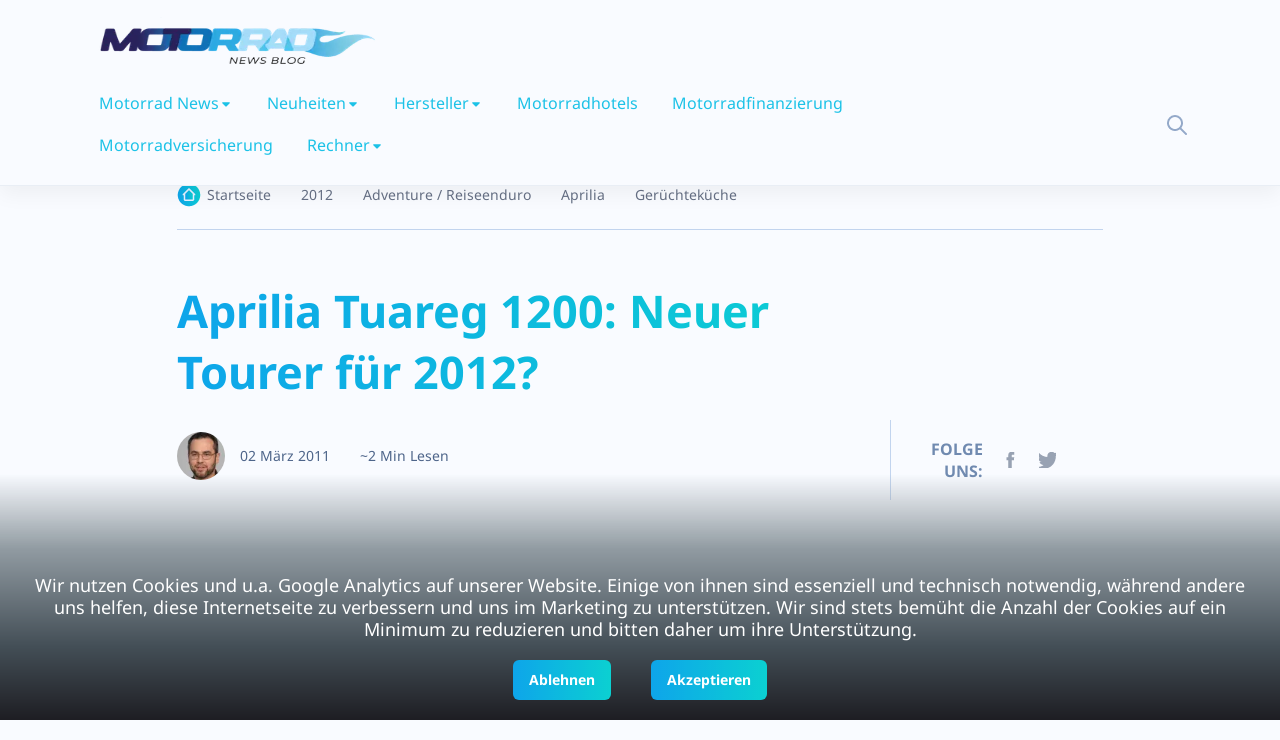

--- FILE ---
content_type: text/html; charset=utf-8
request_url: https://www.motorrad-news.com/aprilia-tuareg-1200-neuer-tourer-fuer-2012/
body_size: 15013
content:
<!DOCTYPE html><html><head><meta charSet="utf-8"/><meta name="viewport" content="width=device-width, initial-scale=1.0, maximum-scale=1.0, user-scalable=no"/><title>Aprilia Tuareg 1200: Neuer Tourer für 2012?</title><meta name="description" content="Halten wir kurz fest: Freunde des gepflegten Tourens fahren in Deutschland am liebsten Motorräder mit mehr als 1000 cm³ Hubraum - vorzugsweise Zweizylinder."/><meta name="robots" content="follow, index, max-snippet:-1, max-video-preview:-1, max-image-preview:large"/><link rel="canonical" href="https://www.motorrad-news.com/aprilia-tuareg-1200-neuer-tourer-fuer-2012/"/><meta property="og:locale" content="de_DE"/><meta property="og:type" content="article"/><meta property="og:title" content="Aprilia Tuareg 1200: Neuer Tourer für 2012?"/><meta property="og:description" content="Halten wir kurz fest: Freunde des gepflegten Tourens fahren in Deutschland am liebsten Motorräder mit mehr als 1000 cm³ Hubraum - vorzugsweise Zweizylinder."/><meta property="og:url" content="https://www.motorrad-news.com/aprilia-tuareg-1200-neuer-tourer-fuer-2012/"/><meta property="og:site_name" content="Motorrad News Blog"/><meta property="article:publisher" content="http://www.facebook.com/MotorradNews"/><meta property="article:tag" content="2012"/><meta property="article:tag" content="Aprilia"/><meta property="article:tag" content="Caponord"/><meta property="article:tag" content="Dorsoduro"/><meta property="article:tag" content="Fotomontage"/><meta property="article:tag" content="Gerüchte"/><meta property="article:tag" content="Tuareg"/><meta property="article:section" content="2012"/><meta property="og:updated_time" content="2022-01-20T22:12:27+01:00"/><meta property="og:image" content="https://www.motorrad-news.com/wp-content/uploads/2011/03/Aprilia-Tuareg-Caponord-1200-photoshop.jpg"/><meta property="og:image:secure_url" content="https://www.motorrad-news.com/wp-content/uploads/2011/03/Aprilia-Tuareg-Caponord-1200-photoshop.jpg"/><meta property="og:image:width" content="635"/><meta property="og:image:height" content="400"/><meta property="og:image:alt" content="Aprilia Tuareg Caponord 1200-photoshop"/><meta property="og:image:type" content="image/jpeg"/><meta property="article:published_time" content="2011-03-02T10:09:41+01:00"/><meta property="article:modified_time" content="2022-01-20T22:12:27+01:00"/><meta name="twitter:card" content="summary_large_image"/><meta name="twitter:title" content="Aprilia Tuareg 1200: Neuer Tourer für 2012?"/><meta name="twitter:description" content="Halten wir kurz fest: Freunde des gepflegten Tourens fahren in Deutschland am liebsten Motorräder mit mehr als 1000 cm³ Hubraum - vorzugsweise Zweizylinder."/><meta name="twitter:site" content="@hotmoto"/><meta name="twitter:creator" content="@hotmoto"/><meta name="twitter:image" content="https://www.motorrad-news.com/wp-content/uploads/2011/03/Aprilia-Tuareg-Caponord-1200-photoshop.jpg"/><meta name="twitter:label1" content="Verfasst von"/><meta name="twitter:data1" content="Markus"/><meta name="twitter:label2" content="Zeit zum Lesen"/><meta name="twitter:data2" content="1 Minute"/><script type="application/ld+json" class="rank-math-schema">{"@context":"https://schema.org","@graph":[{"@type":"Organization","@id":"https://www.motorrad-news.com/#organization","name":"BLAUEBLUME Internet und Service Agentur","url":"https://www.motorrad-news.com","logo":{"@type":"ImageObject","@id":"https://www.motorrad-news.com/#logo","url":"https://www.motorrad-news.com/wp-content/uploads/2021/07/fb.jpg","contentUrl":"https://www.motorrad-news.com/wp-content/uploads/2021/07/fb.jpg","caption":"BLAUEBLUME Internet und Service Agentur","inLanguage":"de-DE","width":"400","height":"400"}},{"@type":"WebSite","@id":"https://www.motorrad-news.com/#website","url":"https://www.motorrad-news.com","name":"BLAUEBLUME Internet und Service Agentur","publisher":{"@id":"https://www.motorrad-news.com/#organization"},"inLanguage":"de-DE"},{"@type":"ImageObject","@id":"https://www.motorrad-news.com/wp-content/uploads/2011/03/Aprilia-Tuareg-Caponord-1200-photoshop.jpg","url":"https://www.motorrad-news.com/wp-content/uploads/2011/03/Aprilia-Tuareg-Caponord-1200-photoshop.jpg","width":"635","height":"400","caption":"Aprilia Tuareg Caponord 1200-photoshop","inLanguage":"de-DE"},{"@type":"BreadcrumbList","@id":"https://www.motorrad-news.com/aprilia-tuareg-1200-neuer-tourer-fuer-2012/#breadcrumb","itemListElement":[{"@type":"ListItem","position":"1","item":{"@id":"https://www.motorrad-news.com","name":"Home"}},{"@type":"ListItem","position":"2","item":{"@id":"https://www.motorrad-news.com/2012/","name":"2012"}},{"@type":"ListItem","position":"3","item":{"@id":"https://www.motorrad-news.com/aprilia-tuareg-1200-neuer-tourer-fuer-2012/","name":"Aprilia Tuareg 1200: Neuer Tourer f\u00fcr 2012?"}}]},{"@type":"WebPage","@id":"https://www.motorrad-news.com/aprilia-tuareg-1200-neuer-tourer-fuer-2012/#webpage","url":"https://www.motorrad-news.com/aprilia-tuareg-1200-neuer-tourer-fuer-2012/","name":"Aprilia Tuareg 1200: Neuer Tourer f\u00fcr 2012?","datePublished":"2011-03-02T10:09:41+01:00","dateModified":"2022-01-20T22:12:27+01:00","isPartOf":{"@id":"https://www.motorrad-news.com/#website"},"primaryImageOfPage":{"@id":"https://www.motorrad-news.com/wp-content/uploads/2011/03/Aprilia-Tuareg-Caponord-1200-photoshop.jpg"},"inLanguage":"de-DE","breadcrumb":{"@id":"https://www.motorrad-news.com/aprilia-tuareg-1200-neuer-tourer-fuer-2012/#breadcrumb"}},{"@type":"Person","@id":"https://www.motorrad-news.com/aprilia-tuareg-1200-neuer-tourer-fuer-2012/#author","name":"Markus","description":"Markus Schubert ist Inhaber des Motorrad News Blog und berichtet hier seit 2007 rund um die bunte Szene der Motorr\u00e4der.","image":{"@type":"ImageObject","@id":"http://0.gravatar.com/avatar/0fe728ee2f9696815ae6327a5449b99b?s=96&amp;d=mm&amp;r=g","url":"http://0.gravatar.com/avatar/0fe728ee2f9696815ae6327a5449b99b?s=96&amp;d=mm&amp;r=g","caption":"Markus","inLanguage":"de-DE"},"sameAs":["https://www.motorrad-news.com"],"worksFor":{"@id":"https://www.motorrad-news.com/#organization"}},{"@type":"BlogPosting","headline":"Aprilia Tuareg 1200: Neuer Tourer f\u00fcr 2012?","datePublished":"2011-03-02T10:09:41+01:00","dateModified":"2022-01-20T22:12:27+01:00","articleSection":"2012, Adventure / Reiseenduro, Aprilia, Ger\u00fcchtek\u00fcche","author":{"@id":"https://www.motorrad-news.com/aprilia-tuareg-1200-neuer-tourer-fuer-2012/#author"},"publisher":{"@id":"https://www.motorrad-news.com/#organization"},"description":"Halten wir kurz fest: Freunde des gepflegten Tourens fahren in Deutschland am liebsten Motorr\u00e4der mit mehr als 1000 cm\u00b3 Hubraum - vorzugsweise Zweizylinder.","name":"Aprilia Tuareg 1200: Neuer Tourer f\u00fcr 2012?","@id":"https://www.motorrad-news.com/aprilia-tuareg-1200-neuer-tourer-fuer-2012/#richSnippet","isPartOf":{"@id":"https://www.motorrad-news.com/aprilia-tuareg-1200-neuer-tourer-fuer-2012/#webpage"},"image":{"@id":"https://www.motorrad-news.com/wp-content/uploads/2011/03/Aprilia-Tuareg-Caponord-1200-photoshop.jpg"},"inLanguage":"de-DE","mainEntityOfPage":{"@id":"https://www.motorrad-news.com/aprilia-tuareg-1200-neuer-tourer-fuer-2012/#webpage"}}]}</script><meta name="next-head-count" content="41"/><link href="https://fonts.bunny.net/css?family=noto-sans:400,500,700,800" rel="stylesheet"/><link rel="icon" href="/assets/imgs/favicon.png" sizes="any"/><meta name="viewport" content="width=device-width, initial-scale=1.0, maximum-scale=1.0,user-scalable=0"/><link data-next-font="" rel="preconnect" href="/" crossorigin="anonymous"/><link rel="preload" href="/_next/static/css/9e4624426bb411ea.css" as="style"/><link rel="stylesheet" href="/_next/static/css/9e4624426bb411ea.css" data-n-g=""/><noscript data-n-css=""></noscript><script defer="" nomodule="" src="/_next/static/chunks/polyfills-42372ed130431b0a.js"></script><script defer="" src="/_next/static/chunks/119-158eb9c5549d09cd.js"></script><script defer="" src="/_next/static/chunks/719-12557f4e15ccb2a0.js"></script><script defer="" src="/_next/static/chunks/204.cea434a52e7bf47f.js"></script><script src="/_next/static/chunks/webpack-99d258f2bb398dfe.js" defer=""></script><script src="/_next/static/chunks/framework-64ad27b21261a9ce.js" defer=""></script><script src="/_next/static/chunks/main-b6e978a2b08762fc.js" defer=""></script><script src="/_next/static/chunks/pages/_app-a9270e9b4d081a13.js" defer=""></script><script src="/_next/static/chunks/61-9fccc8f96c28ddb3.js" defer=""></script><script src="/_next/static/chunks/935-65d29d195c299b92.js" defer=""></script><script src="/_next/static/chunks/436-a53f516d65a4ec2f.js" defer=""></script><script src="/_next/static/chunks/pages/%5B...id%5D-e545d7eba80f9b21.js" defer=""></script><script src="/_next/static/PUCtpjpzwrHZT17J1vDzW/_buildManifest.js" defer=""></script><script src="/_next/static/PUCtpjpzwrHZT17J1vDzW/_ssgManifest.js" defer=""></script></head><body><div id="__next"><div class="cookieBanner">Wir nutzen Cookies und u.a. Google Analytics auf unserer Website. Einige von ihnen sind essenziell und technisch notwendig, während andere uns helfen, diese Internetseite zu verbessern und uns im Marketing zu unterstützen. Wir sind stets bemüht die Anzahl der Cookies auf ein Minimum zu reduzieren und bitten daher um ihre Unterstützung.<div class="buttonContainer"><button class="btn btn-linear d-sm-inline-block hover-up hover-shadow">Ablehnen</button><button class="btn btn-linear d-sm-inline-block hover-up hover-shadow">Akzeptieren</button></div></div><header class="header sticky-bar bg-gray-900 stick"><div class="container"><div class="header-logo"><a class="d-flex" href="/"><img alt="motorrad news logo" loading="lazy" width="300" height="64" decoding="async" data-nimg="1" style="color:transparent" srcSet="/_next/image/?url=%2Fassets%2Fimgs%2Flogo.png&amp;w=384&amp;q=75 1x, /_next/image/?url=%2Fassets%2Fimgs%2Flogo.png&amp;w=640&amp;q=75 2x" src="/_next/image/?url=%2Fassets%2Fimgs%2Flogo.png&amp;w=640&amp;q=75"/></a></div><div class="main-header"><div class="header-nav"><nav class="nav-main-menu d-none d-xl-block"><ul class="main-menu"><li class="has-children"><a class="active" href="https://www.motorrad-news.com/">Motorrad News</a><ul class="sub-menu two-col"><li><a class="color-gray-500" href="https://www.motorrad-news.com/adventure-reiseenduro/">Adventure Bike / Reiseenduro</a></li><li><a class="color-gray-500" href="https://www.motorrad-news.com/cafe-racer/">Café Racer</a></li><li><a class="color-gray-500" href="https://www.motorrad-news.com/cruiser-chopper/">Cruiser & Chopper</a></li><li><a class="color-gray-500" href="https://www.motorrad-news.com/custombikes/">Custombikes</a></li><li><a class="color-gray-500" href="https://www.motorrad-news.com/elektro-hybrid/">Elektro / Hybrid</a></li><li><a class="color-gray-500" href="https://www.motorrad-news.com/enduro-mx/">Enduro / MX</a></li><li><a class="color-gray-500" href="https://www.motorrad-news.com/events-messen/">Events / Messen</a></li><li><a class="color-gray-500" href="https://www.motorrad-news.com/hersteller/exoten-kleinserien/">Exoten &amp; Kleinserien</a></li><li><a class="color-gray-500" href="https://www.motorrad-news.com/fun/">Fun &amp; Spaß</a></li><li><a class="color-gray-500" href="https://www.motorrad-news.com/girls/">Girls</a></li><li><a class="color-gray-500" href="https://www.motorrad-news.com/geruechtekueche/">Gerüchteküche</a></li><li><a class="color-gray-500" href="https://www.motorrad-news.com/konzeptbikes/">Konzeptbikes</a></li><li><a class="color-gray-500" href="https://www.motorrad-news.com/kurios/">Kurios</a></li><li><a class="color-gray-500" href="https://www.motorrad-news.com/naked-bike-allrounder/">Naked Bike</a></li><li><a class="color-gray-500" href="https://www.motorrad-news.com/rennsport/">Rennsport</a></li><li><a class="color-gray-500" href="https://www.motorrad-news.com/roller-scooter/">Roller / Scooter</a></li><li><a class="color-gray-500" href="https://www.motorrad-news.com/sportler-racing/">Sportler</a></li><li><a class="color-gray-500" href="https://www.motorrad-news.com/strassenverkehr/">Straßenverkehr</a></li><li><a class="color-gray-500" href="https://www.motorrad-news.com/streetfighter/">Streetfighter</a></li><li><a class="color-gray-500" href="https://www.motorrad-news.com/supermoto/">Supermoto</a></li><li><a class="color-gray-500" href="https://www.motorrad-news.com/tourer-sporttourer/">Tourer</a></li><li><a class="color-gray-500" href="https://www.motorrad-news.com/unternehmen/">Unternehmen</a></li><li><a class="color-gray-500" href="https://www.motorrad-news.com/umbauten/">Motorrad-Umbauten</a></li><li><a class="color-gray-500" href="https://www.motorrad-news.com/video/">Video</a></li><li><a class="color-gray-500" href="https://www.motorrad-news.com/zubehoer/">Zubehör</a></li></ul></li><li class="has-children"><a class="active" href="/aprilia-tuareg-1200-neuer-tourer-fuer-2012/#">Neuheiten</a><ul class="sub-menu two-col"><li><a class="color-gray-500" href="https://www.motorrad-news.com/2025/">Neuheiten 2025</a></li><li><a class="color-gray-500" href="https://www.motorrad-news.com/2024/">Neuheiten 2024</a></li><li><a class="color-gray-500" href="https://www.motorrad-news.com/2023/">Neuheiten 2023</a></li><li><a class="color-gray-500" href="https://www.motorrad-news.com/2020/">Neuheiten 2020</a></li><li><a class="color-gray-500" href="https://www.motorrad-news.com/2019/">Neuheiten 2019</a></li><li><a class="color-gray-500" href="https://www.motorrad-news.com/2018/">Neuheiten 2018</a></li><li><a class="color-gray-500" href="https://www.motorrad-news.com/2016/">Neuheiten 2016</a></li><li><a class="color-gray-500" href="https://www.motorrad-news.com/2015/">Neuheiten 2015</a></li><li><a class="color-gray-500" href="https://www.motorrad-news.com/2014/">Neuheiten 2014</a></li><li><a class="color-gray-500" href="https://www.motorrad-news.com/2013/">Neuheiten 2013</a></li><li><a class="color-gray-500" href="https://www.motorrad-news.com/2012/">Neuheiten 2012</a></li></ul></li><li class="has-children"><a class="active" href="https://www.motorrad-news.com/hersteller/">Hersteller</a><ul class="sub-menu two-col"><li><a class="color-gray-500" href="https://www.motorrad-news.com/hersteller/aprilia/">Aprilia</a></li><li><a class="color-gray-500" href="https://www.motorrad-news.com/hersteller/bmw/">BMW</a></li><li><a class="color-gray-500" href="https://www.motorrad-news.com/hersteller/ducati/">Ducati</a></li><li><a class="color-gray-500" href="https://www.motorrad-news.com/hersteller/harley-davidson/">Harley-Davidson</a></li><li><a class="color-gray-500" href="https://www.motorrad-news.com/hersteller/honda/">Honda</a></li><li><a class="color-gray-500" href="https://www.motorrad-news.com/hersteller/kawasaki/">Kawasaki</a></li><li><a class="color-gray-500" href="https://www.motorrad-news.com/hersteller/ktm/">KTM</a></li><li><a class="color-gray-500" href="https://www.motorrad-news.com/hersteller/moto-guzzi/">Moto Guzzi</a></li><li><a class="color-gray-500" href="https://www.motorrad-news.com/hersteller/mv-agusta/">MV Agusta</a></li><li><a class="color-gray-500" href="https://www.motorrad-news.com/hersteller/suzuki/">Suzuki</a></li><li><a class="color-gray-500" href="https://www.motorrad-news.com/hersteller/triumph/">Triumph</a></li><li><a class="color-gray-500" href="https://www.motorrad-news.com/hersteller/yamaha/">Yamaha</a></li></ul></li><li class=""><a class="active" href="https://www.motorrad-news.com/motorrad-hotels/">Motorradhotels</a></li><li class=""><a class="active" href="https://www.motorrad-news.com/motorrad-finanzierung/">Motorradfinanzierung</a></li><li class=""><a class="active" href="https://www.motorrad-news.com/motorradversicherung/">Motorradversicherung</a></li><li class="has-children"><a class="active" href="/aprilia-tuareg-1200-neuer-tourer-fuer-2012/#">Rechner</a><ul class="sub-menu two-col"><li><a class="color-gray-500" href="https://www.motorrad-news.com/service/benzinverbrauch-online-rechner/">Benzinverbrauchrechner</a></li><li><a class="color-gray-500" href="https://www.motorrad-news.com/service/bussgeldrechner/">Bußgeldrechner</a></li><li><a class="color-gray-500" href="https://www.motorrad-news.com/einheiten-umrechner/">Einheiten-Umrechner</a></li><li><a class="color-gray-500" href="https://www.motorrad-news.com/zweitaktgemisch-rechner/">Zweitaktgemisch Rechner</a></li></ul></li></ul></nav><div class="burger-icon burger-icon-white "><span class="burger-icon-top"></span><span class="burger-icon-mid"></span><span class="burger-icon-bottom"></span></div></div><div class="header-right text-end"><a class="btn btn-search" href="/aprilia-tuareg-1200-neuer-tourer-fuer-2012/#"></a><div class=" form-search p-20 d-none"><form action="#"><input class="form-control" type="text" placeholder="Search"/><input class="btn-search-2"/></form></div></div></div></div></header><div class="mobile-header-active mobile-header-wrapper-style perfect-scrollbar bg-gray-900 "><div class="mobile-header-wrapper-inner"><div class="mobile-header-content-area"><div class="mobile-logo border-gray-800"><a class="d-flex" href="/">Menu</a></div><div class="perfect-scroll"><div class="mobile-menu-wrap mobile-header-border"><nav class="mt-15"><ul class="mobile-menu font-heading"><li class="has-children "><span class="menu-expand"><i class="fi-rr-caret-down"></i></span><a class="active" href="https://www.motorrad-news.com/">Motorrad News</a><ul class="sub-menu d-none"><li><a href="https://www.motorrad-news.com/adventure-reiseenduro/">Adventure Bike / Reiseenduro</a></li><li><a href="https://www.motorrad-news.com/cafe-racer/">Café Racer</a></li><li><a href="https://www.motorrad-news.com/cruiser-chopper/">Cruiser &amp; Chopper</a></li><li><a href="https://www.motorrad-news.com/custombikes/">Custombikes</a></li><li><a href="https://www.motorrad-news.com/elektro-hybrid/">Elektro / Hybrid</a></li><li><a href="https://www.motorrad-news.com/enduro-mx/">Enduro / MX</a></li><li><a href="https://www.motorrad-news.com/events-messen/">Events / Messen</a></li><li><a href="https://www.motorrad-news.com/hersteller/exoten-kleinserien/">Exoten &amp;amp; Kleinserien</a></li><li><a href="https://www.motorrad-news.com/fun/">Fun &amp;amp; Spaß</a></li><li><a href="https://www.motorrad-news.com/girls/">Girls</a></li><li><a href="https://www.motorrad-news.com/geruechtekueche/">Gerüchteküche</a></li><li><a href="https://www.motorrad-news.com/konzeptbikes/">Konzeptbikes</a></li><li><a href="https://www.motorrad-news.com/kurios/">Kurios</a></li><li><a href="https://www.motorrad-news.com/naked-bike-allrounder/">Naked Bike</a></li><li><a href="https://www.motorrad-news.com/rennsport/">Rennsport</a></li><li><a href="https://www.motorrad-news.com/roller-scooter/">Roller / Scooter</a></li><li><a href="https://www.motorrad-news.com/sportler-racing/">Sportler</a></li><li><a href="https://www.motorrad-news.com/strassenverkehr/">Straßenverkehr</a></li><li><a href="https://www.motorrad-news.com/streetfighter/">Streetfighter</a></li><li><a href="https://www.motorrad-news.com/supermoto/">Supermoto</a></li><li><a href="https://www.motorrad-news.com/tourer-sporttourer/">Tourer</a></li><li><a href="https://www.motorrad-news.com/unternehmen/">Unternehmen</a></li><li><a href="https://www.motorrad-news.com/umbauten/">Motorrad-Umbauten</a></li><li><a href="https://www.motorrad-news.com/video/">Video</a></li><li><a href="https://www.motorrad-news.com/zubehoer/">Zubehör</a></li></ul></li><li class="has-children "><span class="menu-expand"><i class="fi-rr-caret-down"></i></span><a class="active" href="/aprilia-tuareg-1200-neuer-tourer-fuer-2012/#">Neuheiten</a><ul class="sub-menu d-none"><li><a href="https://www.motorrad-news.com/2025/">Neuheiten 2025</a></li><li><a href="https://www.motorrad-news.com/2024/">Neuheiten 2024</a></li><li><a href="https://www.motorrad-news.com/2023/">Neuheiten 2023</a></li><li><a href="https://www.motorrad-news.com/2020/">Neuheiten 2020</a></li><li><a href="https://www.motorrad-news.com/2019/">Neuheiten 2019</a></li><li><a href="https://www.motorrad-news.com/2018/">Neuheiten 2018</a></li><li><a href="https://www.motorrad-news.com/2016/">Neuheiten 2016</a></li><li><a href="https://www.motorrad-news.com/2015/">Neuheiten 2015</a></li><li><a href="https://www.motorrad-news.com/2014/">Neuheiten 2014</a></li><li><a href="https://www.motorrad-news.com/2013/">Neuheiten 2013</a></li><li><a href="https://www.motorrad-news.com/2012/">Neuheiten 2012</a></li></ul></li><li class="has-children "><span class="menu-expand"><i class="fi-rr-caret-down"></i></span><a class="active" href="https://www.motorrad-news.com/hersteller/">Hersteller</a><ul class="sub-menu d-none"><li><a href="https://www.motorrad-news.com/hersteller/aprilia/">Aprilia</a></li><li><a href="https://www.motorrad-news.com/hersteller/bmw/">BMW</a></li><li><a href="https://www.motorrad-news.com/hersteller/ducati/">Ducati</a></li><li><a href="https://www.motorrad-news.com/hersteller/harley-davidson/">Harley-Davidson</a></li><li><a href="https://www.motorrad-news.com/hersteller/honda/">Honda</a></li><li><a href="https://www.motorrad-news.com/hersteller/kawasaki/">Kawasaki</a></li><li><a href="https://www.motorrad-news.com/hersteller/ktm/">KTM</a></li><li><a href="https://www.motorrad-news.com/hersteller/moto-guzzi/">Moto Guzzi</a></li><li><a href="https://www.motorrad-news.com/hersteller/mv-agusta/">MV Agusta</a></li><li><a href="https://www.motorrad-news.com/hersteller/suzuki/">Suzuki</a></li><li><a href="https://www.motorrad-news.com/hersteller/triumph/">Triumph</a></li><li><a href="https://www.motorrad-news.com/hersteller/yamaha/">Yamaha</a></li></ul></li><li class=" "><a class="active" href="https://www.motorrad-news.com/motorrad-hotels/">Motorradhotels</a></li><li class=" "><a class="active" href="https://www.motorrad-news.com/motorrad-finanzierung/">Motorradfinanzierung</a></li><li class=" "><a class="active" href="https://www.motorrad-news.com/motorradversicherung/">Motorradversicherung</a></li><li class="has-children "><span class="menu-expand"><i class="fi-rr-caret-down"></i></span><a class="active" href="/aprilia-tuareg-1200-neuer-tourer-fuer-2012/#">Rechner</a><ul class="sub-menu d-none"><li><a href="https://www.motorrad-news.com/service/benzinverbrauch-online-rechner/">Benzinverbrauchrechner</a></li><li><a href="https://www.motorrad-news.com/service/bussgeldrechner/">Bußgeldrechner</a></li><li><a href="https://www.motorrad-news.com/einheiten-umrechner/">Einheiten-Umrechner</a></li><li><a href="https://www.motorrad-news.com/zweitaktgemisch-rechner/">Zweitaktgemisch Rechner</a></li></ul></li></ul></nav></div><div class="site-copyright color-gray-400 mt-30">Motorrad News Blog © <!-- -->2025<!-- -->. All Rights Reserved.</div></div></div></div></div><main class="main mt-150"><div class="cover-home3"><div class="container"><div class="row"><div class="col-xl-1"></div><div class="col-xl-10 col-lg-12"><div class="pt-30 border-bottom border-gray-800 pb-20"><div class="box-breadcrumbs"><ul class="breadcrumb"><li><a class="home" href="/">Startseite</a></li><li><a href="https://www.motorrad-news.com/2012/">2012</a></li><li><a href="https://www.motorrad-news.com/adventure-reiseenduro/">Adventure / Reiseenduro</a></li><li><a href="https://www.motorrad-news.com/hersteller/aprilia/">Aprilia</a></li><li><a href="https://www.motorrad-news.com/geruechtekueche/">Gerüchteküche</a></li></ul></div></div><div class="row mt-50 align-items-end"><div class="col-lg-9 col-md-8"><h2 class="color-linear mb-30">Aprilia Tuareg 1200: Neuer Tourer für 2012?</h2><div class="box-author mb-20"><img alt="Picture of the author" loading="lazy" width="50" height="50" decoding="async" data-nimg="1" style="color:transparent" srcSet="/_next/image/?url=%2Fassets%2Fimgs%2FMarkus.jpg&amp;w=64&amp;q=75 1x, /_next/image/?url=%2Fassets%2Fimgs%2FMarkus.jpg&amp;w=128&amp;q=75 2x" src="/_next/image/?url=%2Fassets%2Fimgs%2FMarkus.jpg&amp;w=128&amp;q=75"/><div class="author-info"><h6 class="color-gray-700"></h6><span class="color-gray-700 text-sm mr-30">02 März 2011</span><span class="color-gray-700 text-sm">~2 Min Lesen</span></div></div></div><div class="col-lg-3 col-md-4"><div class="box-share border-gray-800"><h6 class="d-inline-block color-gray-500 mr-10">FOLGE UNS:</h6><a class="icon-media icon-fb" href="https://www.facebook.com/MotorradNews"></a><a class="icon-media icon-tw" href="https://twitter.com/hotmoto"></a><a class="icon-media icon-rss" href="https://feeds.feedburner.com/MotorradNewsBlog"></a></div></div></div><div class="row mt-50"><div class="col-lg-8"><div class="content-detail border-gray-800 rendered-post position-relative"><a href="https://www.motorrad-news.com/aprilia-tuareg-1200-neuer-tourer-fuer-2012/"><img alt="Picture of the author" loading="lazy" width="500" height="500" decoding="async" data-nimg="1" style="color:transparent;width:100%;height:auto" srcSet="/_next/image/?url=https%3A%2F%2Fwww.motorrad-news.com%2Fwp-content%2Fuploads%2F2011%2F03%2FAprilia-Tuareg-Caponord-1200-photoshop.jpg&amp;w=640&amp;q=75 1x, /_next/image/?url=https%3A%2F%2Fwww.motorrad-news.com%2Fwp-content%2Fuploads%2F2011%2F03%2FAprilia-Tuareg-Caponord-1200-photoshop.jpg&amp;w=1080&amp;q=75 2x" src="/_next/image/?url=https%3A%2F%2Fwww.motorrad-news.com%2Fwp-content%2Fuploads%2F2011%2F03%2FAprilia-Tuareg-Caponord-1200-photoshop.jpg&amp;w=1080&amp;q=75"/></a><div class="mt-30"><p>Halten wir kurz fest: Freunde des gepflegten Tourens fahren in Deutschland am liebsten Motorräder mit mehr als 1000 cm³ Hubraum – vorzugsweise Zweizylinder. Aprilia präsentierte mit der <a title="Test Aprilia Dorsoduro 1200 ABS" href="https://www.motorrad-news.com/2011/01/20/test-aprilia-dorsoduro-1200-abs/">Dorsoduro 1200</a> erst vor kurzem einen knackigen V2 im aktuellen Supermoto Style. Die Basis aus potentem Motor und nicht zuviel Masse ist vorhanden. Ein Potenzial was auch Aprilia ausnutzen dürfte, um auf den Zug von <a title="30 Jahre BMW GS – eine Erfolgsgeschichte" href="https://www.motorrad-news.com/2010/04/08/30-jahre-bmw-gs-eine-erfolgsgeschichte/">BMW GS</a>, <a title="Ducati Multistrada 1200 offizielle Bilder" href="https://www.motorrad-news.com/2009/11/08/ducati-multistrada-1200-offizielle-bilder/">Ducati Multistrada</a> und <a title="Yamaha XT1200Z 2011: neue Farbvariante “Competition White”" href="https://www.motorrad-news.com/2011/01/24/yamaha-xt1200z-2011-neue-farbvariante-competition-white/">Yamaha Super Tenéré</a> aufzuspringen. Vielleicht wird bereits im Herbst ein dynamisches Schwestermodell names <strong>Aprilia Tuareg 1200</strong> präsentiert.</p>
<p><!--more--><a href="https://www.motorrad-news.com/wp-content/uploads/2011/03/Aprilia-Tuareg-Caponord-1200-photoshop.jpg"><img decoding="async" loading="lazy" class="alignleft size-thumbnail wp-image-11384" title="Aprilia Tuareg Caponord 1200-photoshop" src="https://www.motorrad-news.com/wp-content/uploads/2011/03/Aprilia-Tuareg-Caponord-1200-photoshop-100x100.jpg" alt="" width="100" height="100"></a>Die Kollegen von Moto-Infos haben sich dazu vorab Gedanken gemacht. Der Photoshop Entwurf sieht einen seitlich platzierten Auspuff vor, der für ein abnehmbares Kofferset Platz machen würde. Mit dem Nebeneffekt, daß sich die Sitzbank nicht mehr erhitzt, die Sozia dürfte es freuen. Der Rest besteht aus dem Tourer Standard Programm: Windschutz, besser schützende Seitenteile und natürlich hoher Sitzkomfort. Ergonomie passt soweit, akzeptabler Komfort ist ebenso vorhanden.</p>
<p>Schafft es Aprilia nun endlich noch seine Marketing Strategie zu überdenken um ein breiteres Publikum anzusprechen, könnte die <strong>Aprilia Tuareg 1200</strong> ein Erfolg werden. Und Sie wäre keine schlechte Alternative für Käufer, die bei BMW die Nase rümpfen, über das hohe Gewicht der Yamaha XTZ 1200 den Kopf schütteln oder denen die Ducati Multistrada einfach zu teuer ist. Warten wir die EICMA 2011 ab!</p>
<p>Quelle &amp; Bild: moto-infos.com</p>
</div></div><div class="box-tags"><a class="btn btn-tags bg-gray-850 border-gray-800 mr-10 hover-up" href="https://www.motorrad-news.com/2012/">2012</a><a class="btn btn-tags bg-gray-850 border-gray-800 mr-10 hover-up" href="https://www.motorrad-news.com/adventure-reiseenduro/">Adventure / Reiseenduro</a><a class="btn btn-tags bg-gray-850 border-gray-800 mr-10 hover-up" href="https://www.motorrad-news.com/hersteller/aprilia/">Aprilia</a><a class="btn btn-tags bg-gray-850 border-gray-800 mr-10 hover-up" href="https://www.motorrad-news.com/geruechtekueche/">Gerüchteküche</a></div><div class="box-comments border-gray-800"><h3 class="text-heading-2 color-gray-300">Kommentare</h3><div class="list-comments-single"></div></div><div class="box-form-comments mb-50"><h4 class="text-heading-4 color-gray-300 mb-40">Schreibe einen Kommentar</h4><div class="box-forms"><form><div class="form-group"><input class="form-control bg-gray-850 border-gray-800 color-gray-500" type="text" placeholder="Name *" value=""/></div><div class="form-group"><input class="form-control bg-gray-850 border-gray-800 color-gray-500" type="text" placeholder="E-mail *" value=""/></div><textarea class="form-control bg-gray-850 border-gray-800 bdrd16 color-gray-500" name="comment" rows="5" placeholder="Kommentar *"></textarea><div class="row mt-20"><div class="col-sm-6 mb-20"></div><div class="col-sm-6 text-end"><button class="btn btn-linear disabled" disabled="">Post Comment</button></div></div></form></div></div></div><div class="col-lg-4"><div class="sidebar"><div id="estimoto-form-html"><div class="container"><div class="logo"><img src="https://estimoto-cdn.s3.eu-central-1.amazonaws.com/images/estimoto-logo.png" alt="estimoto logo"/></div><div class="overlay"><div class="overlay-inner"></div></div><form action="https://estimoto.de/sellers/motorbikes" method="post"><div class="header-image"><img src="https://estimoto-cdn.s3.eu-central-1.amazonaws.com/images/motorbike.png"/></div><div class="header-title"><h3>Wir kaufen dein Motorrad <br/>- Jetzt bewerten</h3></div><div class="form-field"><div name="motorbike[brand_id]" class="inputContainer"><label class="screenReadersOnly" for="motorbike[brand_id]">Marke</label><style data-emotion="css b62m3t-container">.css-b62m3t-container{position:relative;box-sizing:border-box;}</style><div class=" css-b62m3t-container"><style data-emotion="css 7pg0cj-a11yText">.css-7pg0cj-a11yText{z-index:9999;border:0;clip:rect(1px, 1px, 1px, 1px);height:1px;width:1px;position:absolute;overflow:hidden;padding:0;white-space:nowrap;}</style><span id="react-select-motorbike[brand_id]-live-region" class="css-7pg0cj-a11yText"></span><span aria-live="polite" aria-atomic="false" aria-relevant="additions text" class="css-7pg0cj-a11yText"></span><style data-emotion="css rjwhg8-control">.css-rjwhg8-control{-webkit-align-items:center;-webkit-box-align:center;-ms-flex-align:center;align-items:center;cursor:pointer;display:-webkit-box;display:-webkit-flex;display:-ms-flexbox;display:flex;-webkit-box-flex-wrap:wrap;-webkit-flex-wrap:wrap;-ms-flex-wrap:wrap;flex-wrap:wrap;-webkit-box-pack:justify;-webkit-justify-content:space-between;justify-content:space-between;min-height:38px;outline:0!important;position:relative;-webkit-transition:all 0s;transition:all 0s;background-color:white;border-color:hsl(0, 0%, 80%);border-radius:10px;border-style:solid;border-width:1px;box-shadow:none;box-sizing:border-box;border:none;height:50px;}.css-rjwhg8-control:hover{border-color:hsl(0, 0%, 70%);}.css-rjwhg8-control:before{content:'Marke';postion:absolute;font-weight:normal;padding:15px;line-height:35px;font-size:12px;position:absolute;top:-17px;color:#757575;display:none;}</style><div class=" css-rjwhg8-control"><style data-emotion="css gzimmu">.css-gzimmu{-webkit-align-items:center;-webkit-box-align:center;-ms-flex-align:center;align-items:center;display:grid;-webkit-flex:1;-ms-flex:1;flex:1;-webkit-box-flex-wrap:wrap;-webkit-flex-wrap:wrap;-ms-flex-wrap:wrap;flex-wrap:wrap;-webkit-overflow-scrolling:touch;position:relative;overflow:hidden;padding:0 15px!important;box-sizing:border-box;font-size:15px!important;}</style><div class=" css-gzimmu"><style data-emotion="css 1jqq78o-placeholder">.css-1jqq78o-placeholder{grid-area:1/1/2/3;color:hsl(0, 0%, 50%);margin-left:2px;margin-right:2px;box-sizing:border-box;}</style><div class=" css-1jqq78o-placeholder" id="react-select-motorbike[brand_id]-placeholder">Marke</div><style data-emotion="css 19bb58m">.css-19bb58m{visibility:visible;-webkit-flex:1 1 auto;-ms-flex:1 1 auto;flex:1 1 auto;display:inline-grid;grid-area:1/1/2/3;grid-template-columns:0 min-content;margin:2px;padding-bottom:2px;padding-top:2px;color:hsl(0, 0%, 20%);box-sizing:border-box;}.css-19bb58m:after{content:attr(data-value) " ";visibility:hidden;white-space:pre;grid-area:1/2;font:inherit;min-width:2px;border:0;margin:0;outline:0;padding:0;}</style><div class=" css-19bb58m" data-value=""><input class="" style="label:input;color:inherit;background:0;opacity:1;width:100%;grid-area:1 / 2;font:inherit;min-width:2px;border:0;margin:0;outline:0;padding:0" autoCapitalize="none" autoComplete="off" autoCorrect="off" id="react-select-motorbike[brand_id]-input" spellcheck="false" tabindex="0" type="text" aria-autocomplete="list" aria-expanded="false" aria-haspopup="true" aria-label="motorbike[brand_id]" aria-labelledby="motorbike[brand_id]" role="combobox" aria-describedby="react-select-motorbike[brand_id]-placeholder" value=""/></div></div><style data-emotion="css xytfy9">.css-xytfy9{-webkit-align-items:center;-webkit-box-align:center;-ms-flex-align:center;align-items:center;-webkit-align-self:stretch;-ms-flex-item-align:stretch;align-self:stretch;display:-webkit-box;display:-webkit-flex;display:-ms-flexbox;display:flex;-webkit-flex-shrink:0;-ms-flex-negative:0;flex-shrink:0;box-sizing:border-box;margin-right:20px;}</style><div class=" css-xytfy9"><style data-emotion="css 1hyfx7x">.css-1hyfx7x{display:none;}</style><span class=" css-1hyfx7x"></span><style data-emotion="css 1xc3v61-indicatorContainer">.css-1xc3v61-indicatorContainer{display:-webkit-box;display:-webkit-flex;display:-ms-flexbox;display:flex;-webkit-transition:color 150ms;transition:color 150ms;color:hsl(0, 0%, 80%);padding:8px;box-sizing:border-box;}.css-1xc3v61-indicatorContainer:hover{color:hsl(0, 0%, 60%);}</style><div class=" css-1xc3v61-indicatorContainer" aria-hidden="true"><div class="dropDownIcon"></div></div></div></div><input name="motorbike[brand_id]" type="hidden" value=""/></div></div></div><div class="form-field"><div class="input-wrapper"><label id="model-label">Modell</label><input type="text" id="model" name="motorbike[model]" class="settings_input" aria-labelledby="model-label" pattern="(.){2,}" placeholder="Modell" required="" value=""/></div></div><div class="form-field"><div name="motorbike[general_condition]" class="inputContainer"><label class="screenReadersOnly" for="motorbike[general_condition]">Allgemeiner Zustand</label><style data-emotion="css b62m3t-container">.css-b62m3t-container{position:relative;box-sizing:border-box;}</style><div class=" css-b62m3t-container"><style data-emotion="css 7pg0cj-a11yText">.css-7pg0cj-a11yText{z-index:9999;border:0;clip:rect(1px, 1px, 1px, 1px);height:1px;width:1px;position:absolute;overflow:hidden;padding:0;white-space:nowrap;}</style><span id="react-select-motorbike[general_condition]-live-region" class="css-7pg0cj-a11yText"></span><span aria-live="polite" aria-atomic="false" aria-relevant="additions text" class="css-7pg0cj-a11yText"></span><style data-emotion="css 12w5oz5-control">.css-12w5oz5-control{-webkit-align-items:center;-webkit-box-align:center;-ms-flex-align:center;align-items:center;cursor:pointer;display:-webkit-box;display:-webkit-flex;display:-ms-flexbox;display:flex;-webkit-box-flex-wrap:wrap;-webkit-flex-wrap:wrap;-ms-flex-wrap:wrap;flex-wrap:wrap;-webkit-box-pack:justify;-webkit-justify-content:space-between;justify-content:space-between;min-height:38px;outline:0!important;position:relative;-webkit-transition:all 0s;transition:all 0s;background-color:white;border-color:hsl(0, 0%, 80%);border-radius:10px;border-style:solid;border-width:1px;box-shadow:none;box-sizing:border-box;border:none;height:50px;}.css-12w5oz5-control:hover{border-color:hsl(0, 0%, 70%);}.css-12w5oz5-control:before{content:'Allgemeiner Zustand';postion:absolute;font-weight:normal;padding:15px;line-height:35px;font-size:12px;position:absolute;top:-17px;color:#757575;display:none;}</style><div class=" css-12w5oz5-control"><style data-emotion="css gzimmu">.css-gzimmu{-webkit-align-items:center;-webkit-box-align:center;-ms-flex-align:center;align-items:center;display:grid;-webkit-flex:1;-ms-flex:1;flex:1;-webkit-box-flex-wrap:wrap;-webkit-flex-wrap:wrap;-ms-flex-wrap:wrap;flex-wrap:wrap;-webkit-overflow-scrolling:touch;position:relative;overflow:hidden;padding:0 15px!important;box-sizing:border-box;font-size:15px!important;}</style><div class=" css-gzimmu"><style data-emotion="css 1jqq78o-placeholder">.css-1jqq78o-placeholder{grid-area:1/1/2/3;color:hsl(0, 0%, 50%);margin-left:2px;margin-right:2px;box-sizing:border-box;}</style><div class=" css-1jqq78o-placeholder" id="react-select-motorbike[general_condition]-placeholder">Allgemeiner Zustand</div><style data-emotion="css 19bb58m">.css-19bb58m{visibility:visible;-webkit-flex:1 1 auto;-ms-flex:1 1 auto;flex:1 1 auto;display:inline-grid;grid-area:1/1/2/3;grid-template-columns:0 min-content;margin:2px;padding-bottom:2px;padding-top:2px;color:hsl(0, 0%, 20%);box-sizing:border-box;}.css-19bb58m:after{content:attr(data-value) " ";visibility:hidden;white-space:pre;grid-area:1/2;font:inherit;min-width:2px;border:0;margin:0;outline:0;padding:0;}</style><div class=" css-19bb58m" data-value=""><input class="" style="label:input;color:inherit;background:0;opacity:1;width:100%;grid-area:1 / 2;font:inherit;min-width:2px;border:0;margin:0;outline:0;padding:0" autoCapitalize="none" autoComplete="off" autoCorrect="off" id="react-select-motorbike[general_condition]-input" spellcheck="false" tabindex="0" type="text" aria-autocomplete="list" aria-expanded="false" aria-haspopup="true" aria-label="motorbike[general_condition]" aria-labelledby="motorbike[general_condition]" role="combobox" aria-describedby="react-select-motorbike[general_condition]-placeholder" value=""/></div></div><style data-emotion="css xytfy9">.css-xytfy9{-webkit-align-items:center;-webkit-box-align:center;-ms-flex-align:center;align-items:center;-webkit-align-self:stretch;-ms-flex-item-align:stretch;align-self:stretch;display:-webkit-box;display:-webkit-flex;display:-ms-flexbox;display:flex;-webkit-flex-shrink:0;-ms-flex-negative:0;flex-shrink:0;box-sizing:border-box;margin-right:20px;}</style><div class=" css-xytfy9"><style data-emotion="css 1hyfx7x">.css-1hyfx7x{display:none;}</style><span class=" css-1hyfx7x"></span><style data-emotion="css 1xc3v61-indicatorContainer">.css-1xc3v61-indicatorContainer{display:-webkit-box;display:-webkit-flex;display:-ms-flexbox;display:flex;-webkit-transition:color 150ms;transition:color 150ms;color:hsl(0, 0%, 80%);padding:8px;box-sizing:border-box;}.css-1xc3v61-indicatorContainer:hover{color:hsl(0, 0%, 60%);}</style><div class=" css-1xc3v61-indicatorContainer" aria-hidden="true"><div class="dropDownIcon"></div></div></div></div><input name="motorbike[general_condition]" type="hidden" value=""/></div></div></div><input type="hidden" id="origin_landing" name="offer[origin_landing]" value="https://www.motorrad-news.com/aprilia-tuareg-1200-neuer-tourer-fuer-2012"/><input type="submit" value="Weiter"/><p>kostenlos &amp; unverbindlich zum besten Preis</p></form></div></div><div class="box-sidebar bg-gray-850 border-gray-800"><div class="head-sidebar wow animate__animated animate__fadeIn"><h5 class="line-bottom">Letzte Kommentare</h5></div><div class="content-sidebar"><div class="list-comments"><div class="item-comment border-gray-800 wow animate__animated animate__fadeIn" data-wow-delay="0s"><div class="color-gray-500 mb-20"><p>Hallo zusammen,.</p>
<p>Umbau sehr gut gemacht.  Ich hätte gerne den link für den yamaha scheinwerfer inklusive Halter passend für bmw f800r Baujahr 2009. Möchte ich unbedingt so machen. Vg und ein großes Dankeschön, Tobias</p>
</div><div class="box-author-small"><div class="author-info"><span class="d-block color-gray-700 text-sm">Tobias Roth</span><span class="color-gray-700 text-xs">24 Januar 2025</span></div></div></div><div class="item-comment border-gray-800 wow animate__animated animate__fadeIn" data-wow-delay="0.1s"><div class="color-gray-500 mb-20"><p>was zum Teufel???<br />
wer bitte verbaut hinten eine Kastenschwinge?????!!? Sowas tut doch einfach wirklich keiner und nach vorne die Blinker *kotz* Weshalb in Gottes Namen sind die Blinker nicht als Chrom. is ja klar bei diesem hässlichen Heck musste ja die ganze Maschine vorne abgesenkt werden weil es sonst total wie Grütze ausschaut. Nachdem die Mechaniker dies getan hatten und herausgefunden hatten dass es immer noch wie Grütze ausschaut haben sie es entnervt aufgegeben. Das Endresultat sieht man ja nun in den Bildern ein Ein halbfertiges zusammengewürfeltes Komisches Ding ohne Sinn und Verstand mit einer widerlichen Kastenschwinge aus den späten Neunzigern welche so überhaupt nicht in ein Motorrad aus den Siebzigern/Achtzigern passt und auf diese Kacke Seite dann auch noch stolz??? Gott wenn ich sehe wie viele Leute dieses wunderbare Motorrad zusammen machen bin ich einfach nur froh ich hab mir eine gesichert welche top ausschaut und einfach auch gut ist und nicht so ein Kacke wie diese da</p>
</div><div class="box-author-small"><div class="author-info"><span class="d-block color-gray-700 text-sm">Max</span><span class="color-gray-700 text-xs">03 Oktober 2024</span></div></div></div><div class="item-comment border-gray-800 wow animate__animated animate__fadeIn" data-wow-delay="0.2s"><div class="color-gray-500 mb-20"><p>Im Motorrad-müden Deutschland kann man nicht gegen die Begeisterung der EICMA in Italien anstinken.<br />
Die Fakten  lauten:<br />
Grüne Terrorpolitik<br />
Lärmbeschränken auf Strecken<br />
Motorradverbote auf Strecken<br />
Jagd auf Motorradfahrer durch Polizei<br />
Mieses Wetter mit viel zu kurzer Motorradsaison<br />
Motorradfeindliches Bild beim Bürger</p>
<p>Da hilft eine jährliche Trauerrunde auf der Intermot auch nicht weiter<br />
Surrende und schnurrende Einkaufkörbchen, am besten mit Kinderanhänger und Lastenrikschas in dem die Brut durch die Gegend geschaukelt wird, das ist Deutschlands motorisierte Zweiradzukunft</p>
</div><div class="box-author-small"><div class="author-info"><span class="d-block color-gray-700 text-sm">Werner</span><span class="color-gray-700 text-xs">01 Oktober 2024</span></div></div></div><div class="item-comment border-gray-800 wow animate__animated animate__fadeIn" data-wow-delay="0.3s"><div class="color-gray-500 mb-20"><p>Ich habe damals eine XJR 50th ergattern können.  Mein Händler hatte innerhalb 30min Gespräch,  sehr gut ein geschätzt und erfahren das Blau meine Lieblingsfarbe ist . Er fragte nur ob ich sie kenne und wieviel Biks ich denn so kaufen würde &#8230;.. was soll ich sagen , im Oktober 2014 konnte ich sie das erste mal Fahren,  sie ist Heute immernoch bei mir , habe durch den XJR Stammtisch viele neue Freunde gefunden und sind gerade wieder auf Thüringen zurück.  Ich liebe diese Maschine einfach und alles drumherum.  Meine Frau fährt auch mit , was es noch schöner macht. </p>
<p>In diesem Sinne,  kauft was euch gefällt.  Ihr lebt nur ein mal .</p>
</div><div class="box-author-small"><div class="author-info"><span class="d-block color-gray-700 text-sm">Daniel Hoeppner</span><span class="color-gray-700 text-xs">17 September 2024</span></div></div></div><div class="item-comment border-gray-800 wow animate__animated animate__fadeIn" data-wow-delay="0.4s"><div class="color-gray-500 mb-20"><p>Was ist wenn man eie Tour mit Freunden fährt und 10 Motorräder im hotel ankommen und die e-Fahrzeuge aufladen wollen, sind ja auch noch Autos die geladen werden. Und bei 180 km ist ende, kann man schön die Etappen planen. Eine Nacht länger im hotel bleiben. Und ein  Notstromagregat aufstellen. Zu essen gibt es dann auch nichts da ja ohne Strom die Küche kalt bleibt.<br />
Ich bleib bei meinem Benziner!!!</p>
</div><div class="box-author-small"><div class="author-info"><span class="d-block color-gray-700 text-sm">Gegen e</span><span class="color-gray-700 text-xs">13 Juni 2024</span></div></div></div></div></div></div></div></div></div></div></div></div></div></main><footer class="footer"><div class="container"><div class="footer-1 bg-gray-850 border-gray-800"><div class="row"><div class="col-lg-6 mb-30"><a class="wow animate__animated animate__fadeInUp" href="/"><img alt="motorrad news logo" loading="lazy" width="200" height="40" decoding="async" data-nimg="1" style="color:transparent" srcSet="/_next/image/?url=%2Fassets%2Fimgs%2Flogo.png&amp;w=256&amp;q=75 1x, /_next/image/?url=%2Fassets%2Fimgs%2Flogo.png&amp;w=640&amp;q=75 2x" src="/_next/image/?url=%2Fassets%2Fimgs%2Flogo.png&amp;w=640&amp;q=75"/></a><p class="mb-20 mt-20 text-sm color-gray-500 wow animate__animated animate__fadeInUp">Motorräder sind unsere Leidenschaft.</p></div><div class="col-lg-6 mb-30"><h6 class="text-lg mb-30 color-white wow animate__animated animate__fadeInUp">Categories</h6><div class="row"><div class="col-6"><ul class="menu-footer"><li class="wow animate__animated animate__fadeInUp"><a class="color-gray-500" href="https://www.motorrad-news.com/galerie/">Galerie</a></li><li class="wow animate__animated animate__fadeInUp"><a class="color-gray-500" href="https://www.motorrad-news.com/service/bussgeldrechner/">Bußgeldrechner</a></li><li class="wow animate__animated animate__fadeInUp"><a class="color-gray-500" href="https://www.motorrad-news.com/service/benzinverbrauch-online-rechner/">Benzinverbrauchrechner</a></li><li class="wow animate__animated animate__fadeInUp"><a class="color-gray-500" href="https://www.motorrad-news.com/einheiten-umrechner/">Einheiten-Umrechner</a></li><li class="wow animate__animated animate__fadeInUp"><a class="color-gray-500" href="https://www.motorrad-news.com/zweitaktgemisch-rechner/">Zweitaktgemisch Rechner</a></li></ul></div><div class="col-6"><ul class="menu-footer"><li class="wow animate__animated animate__fadeInUp"><a class="color-gray-500" href="https://www.motorrad-news.com/impressum/">Impressum</a></li><li class="wow animate__animated animate__fadeInUp"><a class="color-gray-500" href="https://www.motorrad-news.com/datenschutz/">Datenschutz</a></li><li class="wow animate__animated animate__fadeInUp"><a id="editCookiesConsentLink" class="color-gray-500" href="/aprilia-tuareg-1200-neuer-tourer-fuer-2012/#">Cookies verwalten</a></li><li class="wow animate__animated animate__fadeInUp">UNSERE TIPPS<a class="color-gray-500" href="https://estimoto.de/motorrad-verkaufen">Motorrad verkaufen - mit Estimoto®</a></li></ul></div></div></div></div><div class="footer-bottom border-gray-800"><div class="row"><div class="col-lg-5 text-center text-lg-start"><p class="text-base color-white wow animate__animated animate__fadeIn">Motorrad News Blog © <!-- -->2025<!-- -->. All Rights Reserved.</p></div><div class="col-lg-7 text-center text-lg-end"><div class="box-socials"><div class="d-inline-block mr-30 wow animate__animated animate__fadeIn" data-wow-delay=".0s"><a class="icon-socials icon-twitter color-gray-500" href="https://twitter.com/hotmoto">Twitter</a></div><div class="d-inline-block mr-30 wow animate__animated animate__fadeIn" data-wow-delay=".2s"><a class="icon-socials icon-facebook color-gray-500" href="https://www.facebook.com/MotorradNews">Facebook</a></div></div></div></div></div></div></div></footer></div><script id="__NEXT_DATA__" type="application/json">{"props":{"pageProps":{"type":"post","categoryMenuItems":{"items":[{"title":"Motorrad News","url":"https://www.motorrad-news.com/","child_items":[{"title":"Adventure Bike / Reiseenduro","url":"https://www.motorrad-news.com/adventure-reiseenduro/"},{"title":"Café Racer","url":"https://www.motorrad-news.com/cafe-racer/"},{"title":"Cruiser \u0026 Chopper","url":"https://www.motorrad-news.com/cruiser-chopper/"},{"title":"Custombikes","url":"https://www.motorrad-news.com/custombikes/"},{"title":"Elektro / Hybrid","url":"https://www.motorrad-news.com/elektro-hybrid/"},{"title":"Enduro / MX","url":"https://www.motorrad-news.com/enduro-mx/"},{"title":"Events / Messen","url":"https://www.motorrad-news.com/events-messen/"},{"title":"Exoten \u0026amp; Kleinserien","url":"https://www.motorrad-news.com/hersteller/exoten-kleinserien/"},{"title":"Fun \u0026amp; Spaß","url":"https://www.motorrad-news.com/fun/"},{"title":"Girls","url":"https://www.motorrad-news.com/girls/"},{"title":"Gerüchteküche","url":"https://www.motorrad-news.com/geruechtekueche/"},{"title":"Konzeptbikes","url":"https://www.motorrad-news.com/konzeptbikes/"},{"title":"Kurios","url":"https://www.motorrad-news.com/kurios/"},{"title":"Naked Bike","url":"https://www.motorrad-news.com/naked-bike-allrounder/"},{"title":"Rennsport","url":"https://www.motorrad-news.com/rennsport/"},{"title":"Roller / Scooter","url":"https://www.motorrad-news.com/roller-scooter/"},{"title":"Sportler","url":"https://www.motorrad-news.com/sportler-racing/"},{"title":"Straßenverkehr","url":"https://www.motorrad-news.com/strassenverkehr/"},{"title":"Streetfighter","url":"https://www.motorrad-news.com/streetfighter/"},{"title":"Supermoto","url":"https://www.motorrad-news.com/supermoto/"},{"title":"Tourer","url":"https://www.motorrad-news.com/tourer-sporttourer/"},{"title":"Unternehmen","url":"https://www.motorrad-news.com/unternehmen/"},{"title":"Motorrad-Umbauten","url":"https://www.motorrad-news.com/umbauten/"},{"title":"Video","url":"https://www.motorrad-news.com/video/"},{"title":"Zubehör","url":"https://www.motorrad-news.com/zubehoer/"}]},{"title":"Neuheiten","url":"#","child_items":[{"title":"Neuheiten 2025","url":"https://www.motorrad-news.com/2025/"},{"title":"Neuheiten 2024","url":"https://www.motorrad-news.com/2024/"},{"title":"Neuheiten 2023","url":"https://www.motorrad-news.com/2023/"},{"title":"Neuheiten 2020","url":"https://www.motorrad-news.com/2020/"},{"title":"Neuheiten 2019","url":"https://www.motorrad-news.com/2019/"},{"title":"Neuheiten 2018","url":"https://www.motorrad-news.com/2018/"},{"title":"Neuheiten 2016","url":"https://www.motorrad-news.com/2016/"},{"title":"Neuheiten 2015","url":"https://www.motorrad-news.com/2015/"},{"title":"Neuheiten 2014","url":"https://www.motorrad-news.com/2014/"},{"title":"Neuheiten 2013","url":"https://www.motorrad-news.com/2013/"},{"title":"Neuheiten 2012","url":"https://www.motorrad-news.com/2012/"}]},{"title":"Hersteller","url":"https://www.motorrad-news.com/hersteller/","child_items":[{"title":"Aprilia","url":"https://www.motorrad-news.com/hersteller/aprilia/"},{"title":"BMW","url":"https://www.motorrad-news.com/hersteller/bmw/"},{"title":"Ducati","url":"https://www.motorrad-news.com/hersteller/ducati/"},{"title":"Harley-Davidson","url":"https://www.motorrad-news.com/hersteller/harley-davidson/"},{"title":"Honda","url":"https://www.motorrad-news.com/hersteller/honda/"},{"title":"Kawasaki","url":"https://www.motorrad-news.com/hersteller/kawasaki/"},{"title":"KTM","url":"https://www.motorrad-news.com/hersteller/ktm/"},{"title":"Moto Guzzi","url":"https://www.motorrad-news.com/hersteller/moto-guzzi/"},{"title":"MV Agusta","url":"https://www.motorrad-news.com/hersteller/mv-agusta/"},{"title":"Suzuki","url":"https://www.motorrad-news.com/hersteller/suzuki/"},{"title":"Triumph","url":"https://www.motorrad-news.com/hersteller/triumph/"},{"title":"Yamaha","url":"https://www.motorrad-news.com/hersteller/yamaha/"}]},{"title":"Motorradhotels","url":"https://www.motorrad-news.com/motorrad-hotels/","child_items":[]},{"title":"Motorradfinanzierung","url":"https://www.motorrad-news.com/motorrad-finanzierung/","child_items":[]},{"title":"Motorradversicherung","url":"https://www.motorrad-news.com/motorradversicherung/","child_items":[]},{"title":"Rechner","url":"#","child_items":[{"title":"Benzinverbrauchrechner","url":"https://www.motorrad-news.com/service/benzinverbrauch-online-rechner/"},{"title":"Bußgeldrechner","url":"https://www.motorrad-news.com/service/bussgeldrechner/"},{"title":"Einheiten-Umrechner","url":"https://www.motorrad-news.com/einheiten-umrechner/"},{"title":"Zweitaktgemisch Rechner","url":"https://www.motorrad-news.com/zweitaktgemisch-rechner/"}]}]},"headSection":{"success":true,"head":"\u003ctitle\u003eAprilia Tuareg 1200: Neuer Tourer für 2012?\u003c/title\u003e\n\u003cmeta name=\"description\" content=\"Halten wir kurz fest: Freunde des gepflegten Tourens fahren in Deutschland am liebsten Motorräder mit mehr als 1000 cm³ Hubraum - vorzugsweise Zweizylinder.\"/\u003e\n\u003cmeta name=\"robots\" content=\"follow, index, max-snippet:-1, max-video-preview:-1, max-image-preview:large\"/\u003e\n\u003clink rel=\"canonical\" href=\"https://www.motorrad-news.com/aprilia-tuareg-1200-neuer-tourer-fuer-2012/\" /\u003e\n\u003cmeta property=\"og:locale\" content=\"de_DE\" /\u003e\n\u003cmeta property=\"og:type\" content=\"article\" /\u003e\n\u003cmeta property=\"og:title\" content=\"Aprilia Tuareg 1200: Neuer Tourer für 2012?\" /\u003e\n\u003cmeta property=\"og:description\" content=\"Halten wir kurz fest: Freunde des gepflegten Tourens fahren in Deutschland am liebsten Motorräder mit mehr als 1000 cm³ Hubraum - vorzugsweise Zweizylinder.\" /\u003e\n\u003cmeta property=\"og:url\" content=\"https://www.motorrad-news.com/aprilia-tuareg-1200-neuer-tourer-fuer-2012/\" /\u003e\n\u003cmeta property=\"og:site_name\" content=\"Motorrad News Blog\" /\u003e\n\u003cmeta property=\"article:publisher\" content=\"http://www.facebook.com/MotorradNews\" /\u003e\n\u003cmeta property=\"article:tag\" content=\"2012\" /\u003e\n\u003cmeta property=\"article:tag\" content=\"Aprilia\" /\u003e\n\u003cmeta property=\"article:tag\" content=\"Caponord\" /\u003e\n\u003cmeta property=\"article:tag\" content=\"Dorsoduro\" /\u003e\n\u003cmeta property=\"article:tag\" content=\"Fotomontage\" /\u003e\n\u003cmeta property=\"article:tag\" content=\"Gerüchte\" /\u003e\n\u003cmeta property=\"article:tag\" content=\"Tuareg\" /\u003e\n\u003cmeta property=\"article:section\" content=\"2012\" /\u003e\n\u003cmeta property=\"og:updated_time\" content=\"2022-01-20T22:12:27+01:00\" /\u003e\n\u003cmeta property=\"og:image\" content=\"https://www.motorrad-news.com/wp-content/uploads/2011/03/Aprilia-Tuareg-Caponord-1200-photoshop.jpg\" /\u003e\n\u003cmeta property=\"og:image:secure_url\" content=\"https://www.motorrad-news.com/wp-content/uploads/2011/03/Aprilia-Tuareg-Caponord-1200-photoshop.jpg\" /\u003e\n\u003cmeta property=\"og:image:width\" content=\"635\" /\u003e\n\u003cmeta property=\"og:image:height\" content=\"400\" /\u003e\n\u003cmeta property=\"og:image:alt\" content=\"Aprilia Tuareg Caponord 1200-photoshop\" /\u003e\n\u003cmeta property=\"og:image:type\" content=\"image/jpeg\" /\u003e\n\u003cmeta property=\"article:published_time\" content=\"2011-03-02T10:09:41+01:00\" /\u003e\n\u003cmeta property=\"article:modified_time\" content=\"2022-01-20T22:12:27+01:00\" /\u003e\n\u003cmeta name=\"twitter:card\" content=\"summary_large_image\" /\u003e\n\u003cmeta name=\"twitter:title\" content=\"Aprilia Tuareg 1200: Neuer Tourer für 2012?\" /\u003e\n\u003cmeta name=\"twitter:description\" content=\"Halten wir kurz fest: Freunde des gepflegten Tourens fahren in Deutschland am liebsten Motorräder mit mehr als 1000 cm³ Hubraum - vorzugsweise Zweizylinder.\" /\u003e\n\u003cmeta name=\"twitter:site\" content=\"@hotmoto\" /\u003e\n\u003cmeta name=\"twitter:creator\" content=\"@hotmoto\" /\u003e\n\u003cmeta name=\"twitter:image\" content=\"https://www.motorrad-news.com/wp-content/uploads/2011/03/Aprilia-Tuareg-Caponord-1200-photoshop.jpg\" /\u003e\n\u003cmeta name=\"twitter:label1\" content=\"Verfasst von\" /\u003e\n\u003cmeta name=\"twitter:data1\" content=\"Markus\" /\u003e\n\u003cmeta name=\"twitter:label2\" content=\"Zeit zum Lesen\" /\u003e\n\u003cmeta name=\"twitter:data2\" content=\"1 Minute\" /\u003e\n\u003cscript type=\"application/ld+json\" class=\"rank-math-schema\"\u003e{\"@context\":\"https://schema.org\",\"@graph\":[{\"@type\":\"Organization\",\"@id\":\"https://www.motorrad-news.com/#organization\",\"name\":\"BLAUEBLUME Internet und Service Agentur\",\"url\":\"https://www.motorrad-news.com\",\"logo\":{\"@type\":\"ImageObject\",\"@id\":\"https://www.motorrad-news.com/#logo\",\"url\":\"https://www.motorrad-news.com/wp-content/uploads/2021/07/fb.jpg\",\"contentUrl\":\"https://www.motorrad-news.com/wp-content/uploads/2021/07/fb.jpg\",\"caption\":\"BLAUEBLUME Internet und Service Agentur\",\"inLanguage\":\"de-DE\",\"width\":\"400\",\"height\":\"400\"}},{\"@type\":\"WebSite\",\"@id\":\"https://www.motorrad-news.com/#website\",\"url\":\"https://www.motorrad-news.com\",\"name\":\"BLAUEBLUME Internet und Service Agentur\",\"publisher\":{\"@id\":\"https://www.motorrad-news.com/#organization\"},\"inLanguage\":\"de-DE\"},{\"@type\":\"ImageObject\",\"@id\":\"https://www.motorrad-news.com/wp-content/uploads/2011/03/Aprilia-Tuareg-Caponord-1200-photoshop.jpg\",\"url\":\"https://www.motorrad-news.com/wp-content/uploads/2011/03/Aprilia-Tuareg-Caponord-1200-photoshop.jpg\",\"width\":\"635\",\"height\":\"400\",\"caption\":\"Aprilia Tuareg Caponord 1200-photoshop\",\"inLanguage\":\"de-DE\"},{\"@type\":\"BreadcrumbList\",\"@id\":\"https://www.motorrad-news.com/aprilia-tuareg-1200-neuer-tourer-fuer-2012/#breadcrumb\",\"itemListElement\":[{\"@type\":\"ListItem\",\"position\":\"1\",\"item\":{\"@id\":\"https://www.motorrad-news.com\",\"name\":\"Home\"}},{\"@type\":\"ListItem\",\"position\":\"2\",\"item\":{\"@id\":\"https://www.motorrad-news.com/2012/\",\"name\":\"2012\"}},{\"@type\":\"ListItem\",\"position\":\"3\",\"item\":{\"@id\":\"https://www.motorrad-news.com/aprilia-tuareg-1200-neuer-tourer-fuer-2012/\",\"name\":\"Aprilia Tuareg 1200: Neuer Tourer f\\u00fcr 2012?\"}}]},{\"@type\":\"WebPage\",\"@id\":\"https://www.motorrad-news.com/aprilia-tuareg-1200-neuer-tourer-fuer-2012/#webpage\",\"url\":\"https://www.motorrad-news.com/aprilia-tuareg-1200-neuer-tourer-fuer-2012/\",\"name\":\"Aprilia Tuareg 1200: Neuer Tourer f\\u00fcr 2012?\",\"datePublished\":\"2011-03-02T10:09:41+01:00\",\"dateModified\":\"2022-01-20T22:12:27+01:00\",\"isPartOf\":{\"@id\":\"https://www.motorrad-news.com/#website\"},\"primaryImageOfPage\":{\"@id\":\"https://www.motorrad-news.com/wp-content/uploads/2011/03/Aprilia-Tuareg-Caponord-1200-photoshop.jpg\"},\"inLanguage\":\"de-DE\",\"breadcrumb\":{\"@id\":\"https://www.motorrad-news.com/aprilia-tuareg-1200-neuer-tourer-fuer-2012/#breadcrumb\"}},{\"@type\":\"Person\",\"@id\":\"https://www.motorrad-news.com/aprilia-tuareg-1200-neuer-tourer-fuer-2012/#author\",\"name\":\"Markus\",\"description\":\"Markus Schubert ist Inhaber des Motorrad News Blog und berichtet hier seit 2007 rund um die bunte Szene der Motorr\\u00e4der.\",\"image\":{\"@type\":\"ImageObject\",\"@id\":\"http://0.gravatar.com/avatar/0fe728ee2f9696815ae6327a5449b99b?s=96\u0026amp;d=mm\u0026amp;r=g\",\"url\":\"http://0.gravatar.com/avatar/0fe728ee2f9696815ae6327a5449b99b?s=96\u0026amp;d=mm\u0026amp;r=g\",\"caption\":\"Markus\",\"inLanguage\":\"de-DE\"},\"sameAs\":[\"https://www.motorrad-news.com\"],\"worksFor\":{\"@id\":\"https://www.motorrad-news.com/#organization\"}},{\"@type\":\"BlogPosting\",\"headline\":\"Aprilia Tuareg 1200: Neuer Tourer f\\u00fcr 2012?\",\"datePublished\":\"2011-03-02T10:09:41+01:00\",\"dateModified\":\"2022-01-20T22:12:27+01:00\",\"articleSection\":\"2012, Adventure / Reiseenduro, Aprilia, Ger\\u00fcchtek\\u00fcche\",\"author\":{\"@id\":\"https://www.motorrad-news.com/aprilia-tuareg-1200-neuer-tourer-fuer-2012/#author\"},\"publisher\":{\"@id\":\"https://www.motorrad-news.com/#organization\"},\"description\":\"Halten wir kurz fest: Freunde des gepflegten Tourens fahren in Deutschland am liebsten Motorr\\u00e4der mit mehr als 1000 cm\\u00b3 Hubraum - vorzugsweise Zweizylinder.\",\"name\":\"Aprilia Tuareg 1200: Neuer Tourer f\\u00fcr 2012?\",\"@id\":\"https://www.motorrad-news.com/aprilia-tuareg-1200-neuer-tourer-fuer-2012/#richSnippet\",\"isPartOf\":{\"@id\":\"https://www.motorrad-news.com/aprilia-tuareg-1200-neuer-tourer-fuer-2012/#webpage\"},\"image\":{\"@id\":\"https://www.motorrad-news.com/wp-content/uploads/2011/03/Aprilia-Tuareg-Caponord-1200-photoshop.jpg\"},\"inLanguage\":\"de-DE\",\"mainEntityOfPage\":{\"@id\":\"https://www.motorrad-news.com/aprilia-tuareg-1200-neuer-tourer-fuer-2012/#webpage\"}}]}\u003c/script\u003e\n"},"commentsData":[{"content":{"rendered":"\u003cp\u003eHallo zusammen,.\u003c/p\u003e\n\u003cp\u003eUmbau sehr gut gemacht.  Ich hätte gerne den link für den yamaha scheinwerfer inklusive Halter passend für bmw f800r Baujahr 2009. Möchte ich unbedingt so machen. Vg und ein großes Dankeschön, Tobias\u003c/p\u003e\n"},"author_name":"Tobias Roth","date":"2025-01-24T07:48:00"},{"content":{"rendered":"\u003cp\u003ewas zum Teufel???\u003cbr /\u003e\nwer bitte verbaut hinten eine Kastenschwinge?????!!? Sowas tut doch einfach wirklich keiner und nach vorne die Blinker *kotz* Weshalb in Gottes Namen sind die Blinker nicht als Chrom. is ja klar bei diesem hässlichen Heck musste ja die ganze Maschine vorne abgesenkt werden weil es sonst total wie Grütze ausschaut. Nachdem die Mechaniker dies getan hatten und herausgefunden hatten dass es immer noch wie Grütze ausschaut haben sie es entnervt aufgegeben. Das Endresultat sieht man ja nun in den Bildern ein Ein halbfertiges zusammengewürfeltes Komisches Ding ohne Sinn und Verstand mit einer widerlichen Kastenschwinge aus den späten Neunzigern welche so überhaupt nicht in ein Motorrad aus den Siebzigern/Achtzigern passt und auf diese Kacke Seite dann auch noch stolz??? Gott wenn ich sehe wie viele Leute dieses wunderbare Motorrad zusammen machen bin ich einfach nur froh ich hab mir eine gesichert welche top ausschaut und einfach auch gut ist und nicht so ein Kacke wie diese da\u003c/p\u003e\n"},"author_name":"Max","date":"2024-10-03T02:21:41"},{"content":{"rendered":"\u003cp\u003eIm Motorrad-müden Deutschland kann man nicht gegen die Begeisterung der EICMA in Italien anstinken.\u003cbr /\u003e\nDie Fakten  lauten:\u003cbr /\u003e\nGrüne Terrorpolitik\u003cbr /\u003e\nLärmbeschränken auf Strecken\u003cbr /\u003e\nMotorradverbote auf Strecken\u003cbr /\u003e\nJagd auf Motorradfahrer durch Polizei\u003cbr /\u003e\nMieses Wetter mit viel zu kurzer Motorradsaison\u003cbr /\u003e\nMotorradfeindliches Bild beim Bürger\u003c/p\u003e\n\u003cp\u003eDa hilft eine jährliche Trauerrunde auf der Intermot auch nicht weiter\u003cbr /\u003e\nSurrende und schnurrende Einkaufkörbchen, am besten mit Kinderanhänger und Lastenrikschas in dem die Brut durch die Gegend geschaukelt wird, das ist Deutschlands motorisierte Zweiradzukunft\u003c/p\u003e\n"},"author_name":"Werner","date":"2024-10-01T15:49:25"},{"content":{"rendered":"\u003cp\u003eIch habe damals eine XJR 50th ergattern können.  Mein Händler hatte innerhalb 30min Gespräch,  sehr gut ein geschätzt und erfahren das Blau meine Lieblingsfarbe ist . Er fragte nur ob ich sie kenne und wieviel Biks ich denn so kaufen würde \u0026#8230;.. was soll ich sagen , im Oktober 2014 konnte ich sie das erste mal Fahren,  sie ist Heute immernoch bei mir , habe durch den XJR Stammtisch viele neue Freunde gefunden und sind gerade wieder auf Thüringen zurück.  Ich liebe diese Maschine einfach und alles drumherum.  Meine Frau fährt auch mit , was es noch schöner macht. \u003c/p\u003e\n\u003cp\u003eIn diesem Sinne,  kauft was euch gefällt.  Ihr lebt nur ein mal .\u003c/p\u003e\n"},"author_name":"Daniel Hoeppner","date":"2024-09-17T21:10:54"},{"content":{"rendered":"\u003cp\u003eWas ist wenn man eie Tour mit Freunden fährt und 10 Motorräder im hotel ankommen und die e-Fahrzeuge aufladen wollen, sind ja auch noch Autos die geladen werden. Und bei 180 km ist ende, kann man schön die Etappen planen. Eine Nacht länger im hotel bleiben. Und ein  Notstromagregat aufstellen. Zu essen gibt es dann auch nichts da ja ohne Strom die Küche kalt bleibt.\u003cbr /\u003e\nIch bleib bei meinem Benziner!!!\u003c/p\u003e\n"},"author_name":"Gegen e","date":"2024-06-13T19:12:00"}],"postData":{"galleryImages":[],"post":{"id":11383,"date":"2011-03-02T10:09:41","date_gmt":"2011-03-02T09:09:41","guid":{"rendered":"http://www.motorrad-news.com/?p=11383"},"modified":"2022-01-20T22:12:27","modified_gmt":"2022-01-20T21:12:27","slug":"aprilia-tuareg-1200-neuer-tourer-fuer-2012","status":"publish","type":"post","link":"https://www.motorrad-news.com/aprilia-tuareg-1200-neuer-tourer-fuer-2012/","title":{"rendered":"Aprilia Tuareg 1200: Neuer Tourer für 2012?"},"content":{"rendered":"\u003cp\u003eHalten wir kurz fest: Freunde des gepflegten Tourens fahren in Deutschland am liebsten Motorräder mit mehr als 1000 cm³ Hubraum \u0026#8211; vorzugsweise Zweizylinder. Aprilia präsentierte mit der \u003ca title=\"Test Aprilia Dorsoduro 1200 ABS\" href=\"https://www.motorrad-news.com/2011/01/20/test-aprilia-dorsoduro-1200-abs/\"\u003eDorsoduro 1200\u003c/a\u003e erst vor kurzem einen knackigen V2 im aktuellen Supermoto Style. Die Basis aus potentem Motor und nicht zuviel Masse ist vorhanden. Ein Potenzial was auch Aprilia ausnutzen dürfte, um auf den Zug von \u003ca title=\"30 Jahre BMW GS – eine Erfolgsgeschichte\" href=\"https://www.motorrad-news.com/2010/04/08/30-jahre-bmw-gs-eine-erfolgsgeschichte/\"\u003eBMW GS\u003c/a\u003e, \u003ca title=\"Ducati Multistrada 1200 offizielle Bilder\" href=\"https://www.motorrad-news.com/2009/11/08/ducati-multistrada-1200-offizielle-bilder/\"\u003eDucati Multistrada\u003c/a\u003e und \u003ca title=\"Yamaha XT1200Z 2011: neue Farbvariante “Competition White”\" href=\"https://www.motorrad-news.com/2011/01/24/yamaha-xt1200z-2011-neue-farbvariante-competition-white/\"\u003eYamaha Super Tenéré\u003c/a\u003e aufzuspringen. Vielleicht wird bereits im Herbst ein dynamisches Schwestermodell names \u003cstrong\u003eAprilia Tuareg 1200\u003c/strong\u003e präsentiert.\u003c/p\u003e\n\u003cp\u003e\u003c!--more--\u003e\u003ca href=\"https://www.motorrad-news.com/wp-content/uploads/2011/03/Aprilia-Tuareg-Caponord-1200-photoshop.jpg\"\u003e\u003cimg decoding=\"async\" loading=\"lazy\" class=\"alignleft size-thumbnail wp-image-11384\" title=\"Aprilia Tuareg Caponord 1200-photoshop\" src=\"https://www.motorrad-news.com/wp-content/uploads/2011/03/Aprilia-Tuareg-Caponord-1200-photoshop-100x100.jpg\" alt=\"\" width=\"100\" height=\"100\"\u003e\u003c/a\u003eDie Kollegen von Moto-Infos haben sich dazu vorab Gedanken gemacht. Der Photoshop Entwurf sieht einen seitlich platzierten Auspuff vor, der für ein abnehmbares Kofferset Platz machen würde. Mit dem Nebeneffekt, daß sich die Sitzbank nicht mehr erhitzt, die Sozia dürfte es freuen. Der Rest besteht aus dem Tourer Standard Programm: Windschutz, besser schützende Seitenteile und natürlich hoher Sitzkomfort. Ergonomie passt soweit, akzeptabler Komfort ist ebenso vorhanden.\u003c/p\u003e\n\u003cp\u003eSchafft es Aprilia nun endlich noch seine Marketing Strategie zu überdenken um ein breiteres Publikum anzusprechen, könnte die \u003cstrong\u003eAprilia Tuareg 1200\u003c/strong\u003e ein Erfolg werden. Und Sie wäre keine schlechte Alternative für Käufer, die bei BMW die Nase rümpfen, über das hohe Gewicht der Yamaha XTZ 1200 den Kopf schütteln oder denen die Ducati Multistrada einfach zu teuer ist. Warten wir die EICMA 2011 ab!\u003c/p\u003e\n\u003cp\u003eQuelle \u0026amp; Bild: moto-infos.com\u003c/p\u003e\n","protected":false},"excerpt":{"rendered":"\u003cp\u003eHalten wir kurz fest: Freunde des gepflegten Tourens fahren in Deutschland am liebsten Motorräder mit mehr als 1000 cm³ Hubraum \u0026#8211; vorzugsweise Zweizylinder. Aprilia präsentierte mit der Dorsoduro 1200 erst vor kurzem einen knackigen\u0026#46;\u0026#46;\u0026#46;\u003c/p\u003e\n","protected":false},"author":261,"featured_media":11384,"comment_status":"open","ping_status":"closed","sticky":false,"template":"","format":"standard","meta":[],"categories":[377,1369,53,6],"tags":[1645,1606,1024,118,141,225,401],"_links":{"self":[{"href":"https://www.motorrad-news.com/wp-json/wp/v2/posts/11383"}],"collection":[{"href":"https://www.motorrad-news.com/wp-json/wp/v2/posts"}],"about":[{"href":"https://www.motorrad-news.com/wp-json/wp/v2/types/post"}],"author":[{"embeddable":true,"href":"https://www.motorrad-news.com/wp-json/wp/v2/users/261"}],"replies":[{"embeddable":true,"href":"https://www.motorrad-news.com/wp-json/wp/v2/comments?post=11383"}],"version-history":[{"count":0,"href":"https://www.motorrad-news.com/wp-json/wp/v2/posts/11383/revisions"}],"wp:featuredmedia":[{"embeddable":true,"href":"https://www.motorrad-news.com/wp-json/wp/v2/media/11384"}],"wp:attachment":[{"href":"https://www.motorrad-news.com/wp-json/wp/v2/media?parent=11383"}],"wp:term":[{"taxonomy":"category","embeddable":true,"href":"https://www.motorrad-news.com/wp-json/wp/v2/categories?post=11383"},{"taxonomy":"post_tag","embeddable":true,"href":"https://www.motorrad-news.com/wp-json/wp/v2/tags?post=11383"}],"curies":[{"name":"wp","href":"https://api.w.org/{rel}","templated":true}]},"_embedded":{"author":[{"id":261,"name":"Markus","url":"https://www.motorrad-news.com","description":"Markus Schubert ist Inhaber des Motorrad News Blog und berichtet seit 2007 rund um die bunte Szene der Motorräder. Er fährt eine Yamaha FZR600R und für den kleinen Spaß zwischendurch einen Suzuki Katana Roller.","link":"https://www.motorrad-news.com/author/admin/","slug":"admin","_links":{"self":[{"href":"https://www.motorrad-news.com/wp-json/wp/v2/users/261"}],"collection":[{"href":"https://www.motorrad-news.com/wp-json/wp/v2/users"}]}}],"wp:featuredmedia":[{"id":11384,"date":"2011-03-02T09:46:39","slug":"aprilia-tuareg-caponord-1200-photoshop","type":"attachment","title":{"rendered":"Aprilia Tuareg Caponord 1200-photoshop"},"author":261,"caption":{"rendered":""},"alt_text":"Aprilia Tuareg Caponord 1200-photoshop","media_type":"image","mime_type":"image/jpeg","media_details":{"width":635,"height":400,"file":"2011/03/Aprilia-Tuareg-Caponord-1200-photoshop.jpg","sizes":{"related-post":{"file":"Aprilia-Tuareg-Caponord-1200-photoshop-100x100.jpg","width":100,"height":100,"mime_type":"image/jpeg","source_url":"https://www.motorrad-news.com/wp-content/uploads/2011/03/Aprilia-Tuareg-Caponord-1200-photoshop-100x100.jpg"},"full":{"file":"Aprilia-Tuareg-Caponord-1200-photoshop.jpg","width":635,"height":400,"mime_type":"image/jpeg","source_url":"https://www.motorrad-news.com/wp-content/uploads/2011/03/Aprilia-Tuareg-Caponord-1200-photoshop.jpg"}},"image_meta":{"aperture":"0","credit":"","camera":"","caption":"","created_timestamp":"0","copyright":"","focal_length":"0","iso":"0","shutter_speed":"0","title":"","orientation":"0","keywords":[]}},"source_url":"https://www.motorrad-news.com/wp-content/uploads/2011/03/Aprilia-Tuareg-Caponord-1200-photoshop.jpg","_links":{"self":[{"href":"https://www.motorrad-news.com/wp-json/wp/v2/media/11384"}],"collection":[{"href":"https://www.motorrad-news.com/wp-json/wp/v2/media"}],"about":[{"href":"https://www.motorrad-news.com/wp-json/wp/v2/types/attachment"}],"author":[{"embeddable":true,"href":"https://www.motorrad-news.com/wp-json/wp/v2/users/261"}],"replies":[{"embeddable":true,"href":"https://www.motorrad-news.com/wp-json/wp/v2/comments?post=11384"}]}}],"wp:term":[[{"id":377,"link":"https://www.motorrad-news.com/2012/","name":"2012","slug":"2012","taxonomy":"category","_links":{"self":[{"href":"https://www.motorrad-news.com/wp-json/wp/v2/categories/377"}],"collection":[{"href":"https://www.motorrad-news.com/wp-json/wp/v2/categories"}],"about":[{"href":"https://www.motorrad-news.com/wp-json/wp/v2/taxonomies/category"}],"wp:post_type":[{"href":"https://www.motorrad-news.com/wp-json/wp/v2/posts?categories=377"},{"href":"https://www.motorrad-news.com/wp-json/wp/v2/pages?categories=377"}],"curies":[{"name":"wp","href":"https://api.w.org/{rel}","templated":true}]}},{"id":1369,"link":"https://www.motorrad-news.com/adventure-reiseenduro/","name":"Adventure / Reiseenduro","slug":"adventure-reiseenduro","taxonomy":"category","_links":{"self":[{"href":"https://www.motorrad-news.com/wp-json/wp/v2/categories/1369"}],"collection":[{"href":"https://www.motorrad-news.com/wp-json/wp/v2/categories"}],"about":[{"href":"https://www.motorrad-news.com/wp-json/wp/v2/taxonomies/category"}],"wp:post_type":[{"href":"https://www.motorrad-news.com/wp-json/wp/v2/posts?categories=1369"},{"href":"https://www.motorrad-news.com/wp-json/wp/v2/pages?categories=1369"}],"curies":[{"name":"wp","href":"https://api.w.org/{rel}","templated":true}]}},{"id":53,"link":"https://www.motorrad-news.com/hersteller/aprilia/","name":"Aprilia","slug":"aprilia","taxonomy":"category","_links":{"self":[{"href":"https://www.motorrad-news.com/wp-json/wp/v2/categories/53"}],"collection":[{"href":"https://www.motorrad-news.com/wp-json/wp/v2/categories"}],"about":[{"href":"https://www.motorrad-news.com/wp-json/wp/v2/taxonomies/category"}],"up":[{"embeddable":true,"href":"https://www.motorrad-news.com/wp-json/wp/v2/categories/83"}],"wp:post_type":[{"href":"https://www.motorrad-news.com/wp-json/wp/v2/posts?categories=53"},{"href":"https://www.motorrad-news.com/wp-json/wp/v2/pages?categories=53"}],"curies":[{"name":"wp","href":"https://api.w.org/{rel}","templated":true}]}},{"id":6,"link":"https://www.motorrad-news.com/geruechtekueche/","name":"Gerüchteküche","slug":"geruechtekueche","taxonomy":"category","_links":{"self":[{"href":"https://www.motorrad-news.com/wp-json/wp/v2/categories/6"}],"collection":[{"href":"https://www.motorrad-news.com/wp-json/wp/v2/categories"}],"about":[{"href":"https://www.motorrad-news.com/wp-json/wp/v2/taxonomies/category"}],"wp:post_type":[{"href":"https://www.motorrad-news.com/wp-json/wp/v2/posts?categories=6"},{"href":"https://www.motorrad-news.com/wp-json/wp/v2/pages?categories=6"}],"curies":[{"name":"wp","href":"https://api.w.org/{rel}","templated":true}]}}],[{"id":1645,"link":"https://www.motorrad-news.com/tag/2012/","name":"2012","slug":"2012","taxonomy":"post_tag","_links":{"self":[{"href":"https://www.motorrad-news.com/wp-json/wp/v2/tags/1645"}],"collection":[{"href":"https://www.motorrad-news.com/wp-json/wp/v2/tags"}],"about":[{"href":"https://www.motorrad-news.com/wp-json/wp/v2/taxonomies/post_tag"}],"wp:post_type":[{"href":"https://www.motorrad-news.com/wp-json/wp/v2/posts?tags=1645"},{"href":"https://www.motorrad-news.com/wp-json/wp/v2/pages?tags=1645"}],"curies":[{"name":"wp","href":"https://api.w.org/{rel}","templated":true}]}},{"id":1606,"link":"https://www.motorrad-news.com/tag/aprilia/","name":"Aprilia","slug":"aprilia","taxonomy":"post_tag","_links":{"self":[{"href":"https://www.motorrad-news.com/wp-json/wp/v2/tags/1606"}],"collection":[{"href":"https://www.motorrad-news.com/wp-json/wp/v2/tags"}],"about":[{"href":"https://www.motorrad-news.com/wp-json/wp/v2/taxonomies/post_tag"}],"wp:post_type":[{"href":"https://www.motorrad-news.com/wp-json/wp/v2/posts?tags=1606"},{"href":"https://www.motorrad-news.com/wp-json/wp/v2/pages?tags=1606"}],"curies":[{"name":"wp","href":"https://api.w.org/{rel}","templated":true}]}},{"id":1024,"link":"https://www.motorrad-news.com/tag/caponord/","name":"Caponord","slug":"caponord","taxonomy":"post_tag","_links":{"self":[{"href":"https://www.motorrad-news.com/wp-json/wp/v2/tags/1024"}],"collection":[{"href":"https://www.motorrad-news.com/wp-json/wp/v2/tags"}],"about":[{"href":"https://www.motorrad-news.com/wp-json/wp/v2/taxonomies/post_tag"}],"wp:post_type":[{"href":"https://www.motorrad-news.com/wp-json/wp/v2/posts?tags=1024"},{"href":"https://www.motorrad-news.com/wp-json/wp/v2/pages?tags=1024"}],"curies":[{"name":"wp","href":"https://api.w.org/{rel}","templated":true}]}},{"id":118,"link":"https://www.motorrad-news.com/tag/dorsoduro/","name":"Dorsoduro","slug":"dorsoduro","taxonomy":"post_tag","_links":{"self":[{"href":"https://www.motorrad-news.com/wp-json/wp/v2/tags/118"}],"collection":[{"href":"https://www.motorrad-news.com/wp-json/wp/v2/tags"}],"about":[{"href":"https://www.motorrad-news.com/wp-json/wp/v2/taxonomies/post_tag"}],"wp:post_type":[{"href":"https://www.motorrad-news.com/wp-json/wp/v2/posts?tags=118"},{"href":"https://www.motorrad-news.com/wp-json/wp/v2/pages?tags=118"}],"curies":[{"name":"wp","href":"https://api.w.org/{rel}","templated":true}]}},{"id":141,"link":"https://www.motorrad-news.com/tag/fotomontage/","name":"Fotomontage","slug":"fotomontage","taxonomy":"post_tag","_links":{"self":[{"href":"https://www.motorrad-news.com/wp-json/wp/v2/tags/141"}],"collection":[{"href":"https://www.motorrad-news.com/wp-json/wp/v2/tags"}],"about":[{"href":"https://www.motorrad-news.com/wp-json/wp/v2/taxonomies/post_tag"}],"wp:post_type":[{"href":"https://www.motorrad-news.com/wp-json/wp/v2/posts?tags=141"},{"href":"https://www.motorrad-news.com/wp-json/wp/v2/pages?tags=141"}],"curies":[{"name":"wp","href":"https://api.w.org/{rel}","templated":true}]}},{"id":225,"link":"https://www.motorrad-news.com/tag/geruchte/","name":"Gerüchte","slug":"geruchte","taxonomy":"post_tag","_links":{"self":[{"href":"https://www.motorrad-news.com/wp-json/wp/v2/tags/225"}],"collection":[{"href":"https://www.motorrad-news.com/wp-json/wp/v2/tags"}],"about":[{"href":"https://www.motorrad-news.com/wp-json/wp/v2/taxonomies/post_tag"}],"wp:post_type":[{"href":"https://www.motorrad-news.com/wp-json/wp/v2/posts?tags=225"},{"href":"https://www.motorrad-news.com/wp-json/wp/v2/pages?tags=225"}],"curies":[{"name":"wp","href":"https://api.w.org/{rel}","templated":true}]}},{"id":401,"link":"https://www.motorrad-news.com/tag/tuareg/","name":"Tuareg","slug":"tuareg","taxonomy":"post_tag","_links":{"self":[{"href":"https://www.motorrad-news.com/wp-json/wp/v2/tags/401"}],"collection":[{"href":"https://www.motorrad-news.com/wp-json/wp/v2/tags"}],"about":[{"href":"https://www.motorrad-news.com/wp-json/wp/v2/taxonomies/post_tag"}],"wp:post_type":[{"href":"https://www.motorrad-news.com/wp-json/wp/v2/posts?tags=401"},{"href":"https://www.motorrad-news.com/wp-json/wp/v2/pages?tags=401"}],"curies":[{"name":"wp","href":"https://api.w.org/{rel}","templated":true}]}}]]}},"content":"\u003cp\u003eHalten wir kurz fest: Freunde des gepflegten Tourens fahren in Deutschland am liebsten Motorräder mit mehr als 1000 cm³ Hubraum – vorzugsweise Zweizylinder. Aprilia präsentierte mit der \u003ca title=\"Test Aprilia Dorsoduro 1200 ABS\" href=\"https://www.motorrad-news.com/2011/01/20/test-aprilia-dorsoduro-1200-abs/\"\u003eDorsoduro 1200\u003c/a\u003e erst vor kurzem einen knackigen V2 im aktuellen Supermoto Style. Die Basis aus potentem Motor und nicht zuviel Masse ist vorhanden. Ein Potenzial was auch Aprilia ausnutzen dürfte, um auf den Zug von \u003ca title=\"30 Jahre BMW GS – eine Erfolgsgeschichte\" href=\"https://www.motorrad-news.com/2010/04/08/30-jahre-bmw-gs-eine-erfolgsgeschichte/\"\u003eBMW GS\u003c/a\u003e, \u003ca title=\"Ducati Multistrada 1200 offizielle Bilder\" href=\"https://www.motorrad-news.com/2009/11/08/ducati-multistrada-1200-offizielle-bilder/\"\u003eDucati Multistrada\u003c/a\u003e und \u003ca title=\"Yamaha XT1200Z 2011: neue Farbvariante “Competition White”\" href=\"https://www.motorrad-news.com/2011/01/24/yamaha-xt1200z-2011-neue-farbvariante-competition-white/\"\u003eYamaha Super Tenéré\u003c/a\u003e aufzuspringen. Vielleicht wird bereits im Herbst ein dynamisches Schwestermodell names \u003cstrong\u003eAprilia Tuareg 1200\u003c/strong\u003e präsentiert.\u003c/p\u003e\n\u003cp\u003e\u003c!--more--\u003e\u003ca href=\"https://www.motorrad-news.com/wp-content/uploads/2011/03/Aprilia-Tuareg-Caponord-1200-photoshop.jpg\"\u003e\u003cimg decoding=\"async\" loading=\"lazy\" class=\"alignleft size-thumbnail wp-image-11384\" title=\"Aprilia Tuareg Caponord 1200-photoshop\" src=\"https://www.motorrad-news.com/wp-content/uploads/2011/03/Aprilia-Tuareg-Caponord-1200-photoshop-100x100.jpg\" alt=\"\" width=\"100\" height=\"100\"\u003e\u003c/a\u003eDie Kollegen von Moto-Infos haben sich dazu vorab Gedanken gemacht. Der Photoshop Entwurf sieht einen seitlich platzierten Auspuff vor, der für ein abnehmbares Kofferset Platz machen würde. Mit dem Nebeneffekt, daß sich die Sitzbank nicht mehr erhitzt, die Sozia dürfte es freuen. Der Rest besteht aus dem Tourer Standard Programm: Windschutz, besser schützende Seitenteile und natürlich hoher Sitzkomfort. Ergonomie passt soweit, akzeptabler Komfort ist ebenso vorhanden.\u003c/p\u003e\n\u003cp\u003eSchafft es Aprilia nun endlich noch seine Marketing Strategie zu überdenken um ein breiteres Publikum anzusprechen, könnte die \u003cstrong\u003eAprilia Tuareg 1200\u003c/strong\u003e ein Erfolg werden. Und Sie wäre keine schlechte Alternative für Käufer, die bei BMW die Nase rümpfen, über das hohe Gewicht der Yamaha XTZ 1200 den Kopf schütteln oder denen die Ducati Multistrada einfach zu teuer ist. Warten wir die EICMA 2011 ab!\u003c/p\u003e\n\u003cp\u003eQuelle \u0026amp; Bild: moto-infos.com\u003c/p\u003e\n"},"currentUrl":"https://www.motorrad-news.com/aprilia-tuareg-1200-neuer-tourer-fuer-2012"},"__N_SSG":true},"page":"/[...id]","query":{"id":["aprilia-tuareg-1200-neuer-tourer-fuer-2012"]},"buildId":"PUCtpjpzwrHZT17J1vDzW","isFallback":false,"dynamicIds":[9204],"gsp":true,"scriptLoader":[]}</script></body></html>

--- FILE ---
content_type: application/javascript; charset=UTF-8
request_url: https://www.motorrad-news.com/_next/static/chunks/204.cea434a52e7bf47f.js
body_size: 4870
content:
"use strict";(self.webpackChunk_N_E=self.webpackChunk_N_E||[]).push([[204],{1357:function(e,a,l){l.d(a,{Z:function(){return u}});var s=l(5893),t=l(7294),r=l(4969),n=l(8119);let i=e=>{let{label:a,error:l}=e;return{control:(e,s)=>{let{selectProps:{menuIsOpen:t,value:r}}=s;return{...e,cursor:"pointer",transition:"all 0s",borderRadius:"10px",border:t?"1px solid #4982C8":"none",boxShadow:t?"0px 0px 0px 4px #749FD5":l?"0px 0px 0px 1px #D30303":"none",backgroundColor:l?"#FCF8F8":"white",height:"50px","&:before":{content:"'".concat(a,"'"),postion:"absolute",fontWeight:"100",padding:"15px",lineHeight:"35px",fontSize:"12px",position:"absolute",top:"-17px",color:l?"#DD0000":"#757575",fontWeight:l?"600":"normal",display:r||l?"block":"none"}}},valueContainer:e=>({...e,fontSize:"15px !important",padding:"0 15px !important"}),dropdownIndicator:(e,a)=>({...e,transform:a.selectProps.menuIsOpen&&"rotate(180deg)"}),singleValue:e=>({...e,margin:0,fontSize:14,fontWeight:400,color:"#444F57",marginTop:"12px"}),indicatorSeparator:()=>({display:"none"}),indicatorsContainer:e=>({...e,marginRight:"20px"}),menu:e=>({...e,marginTop:2,marginBottom:0,borderRadius:10,boxShadow:"0 0 0 1px rgba(68, 68, 68, 0.11)",top:"-1px","&:before":{content:"'".concat(a,"'"),fontWeight:"100",padding:"15px",lineHeight:"35px",fontSize:"12px"}}),menuList:e=>({...e,padding:0}),option:(e,a)=>({...e,display:"flex",alignItems:"center",minHeight:40,paddingLeft:18,paddingRight:29,color:a.isSelected?"#169DFF":"#8a8695",transition:"all 0.2s",cursor:"pointer",backgroundColor:a.isFocused&&"#D9ECFF","&:active":{backgroundColor:"#f6f6f6"},"&:first-of-type":{borderTopRightRadius:"10px",borderTopLeftRadius:"10px"},"&:last-of-type":{borderBottomRightRadius:"10px",borderBottomLeftRadius:"10px"}})}};var o=e=>{let{onChange:a,value:l,name:o,options:d,isSearchable:c,placeholder:m,allowEmptyOption:u,label:h,error:x,required:p,disabled:b}=e,g=d instanceof Array&&d.find(e=>e.value===l);return(0,t.useEffect)(()=>{u&&d.length&&null!==d[0].value&&d.unshift({value:"",label:""})},[l]),(0,s.jsxs)("div",{name:o,className:"inputContainer",children:[(0,s.jsx)("label",{className:"screenReadersOnly",htmlFor:o,children:h}),(0,s.jsx)(n.ZP,{name:o,isDisabled:b,components:{DropdownIndicator:e=>(0,s.jsx)(r.c.DropdownIndicator,{...e,children:(0,s.jsx)("div",{className:"dropDownIcon"})})},options:d,value:g,placeholder:x?"":m,isSearchable:c,styles:i({label:h,error:x}),onChange:e=>{a(e.value)},onBlur:e=>e.preventDefault(),menuPosition:"absolute",instanceId:o,"aria-label":o,"aria-labelledby":o}),p&&(0,s.jsx)("span",{className:"required",children:"*"})]})},d=e=>{let{currentUrl:a}=e,[l,r]=(0,t.useState)(null),[n,i]=(0,t.useState)(""),[d,c]=(0,t.useState)(null),m=e=>{let a=e.target,l=document.getElementById(a.getAttribute("aria-labelledby"));e.target.value?(a.style.cssText="font-size:14px;padding-top:25px;padding-bottom:5px;color:rgb(68, 79, 87)",l.style.cssText="top:8px;font-size: 12px;display: block"):(a.style.cssText="font-size:15px;padding-top:15px;padding-bottom:15px;color:#8a8695;",l.style.cssText="top:15px;font-size:14px;"),i(e.target.value)};return(0,s.jsx)("div",{id:"estimoto-form-html",children:(0,s.jsxs)("div",{className:"container",children:[(0,s.jsx)("div",{className:"logo",children:(0,s.jsx)("img",{src:"https://estimoto-cdn.s3.eu-central-1.amazonaws.com/images/estimoto-logo.png",alt:"estimoto logo"})}),(0,s.jsx)("div",{className:"overlay",children:(0,s.jsx)("div",{className:"overlay-inner"})}),(0,s.jsxs)("form",{action:"https://estimoto.de/sellers/motorbikes",method:"post",children:[(0,s.jsx)("div",{className:"header-image",children:(0,s.jsx)("img",{src:"https://estimoto-cdn.s3.eu-central-1.amazonaws.com/images/motorbike.png"})}),(0,s.jsx)("div",{className:"header-title",children:(0,s.jsxs)("h3",{children:["Wir kaufen dein Motorrad ",(0,s.jsx)("br",{}),"- Jetzt bewerten"]})}),(0,s.jsx)("div",{className:"form-field",children:(0,s.jsx)(o,{options:[{value:3,label:"Aprilia"},{value:18,label:"Benelli"},{value:20,label:"Beta"},{value:2,label:"Bimota"},{value:2,label:"BMW"},{value:4,label:"Buell"},{value:24,label:"Daelim"},{value:5,label:"Ducati"},{value:6,label:"Harley-Davidson"},{value:1,label:"Honda"},{value:26,label:"Husaberg"},{value:7,label:"Husqvarna"},{value:25,label:"Hyosung"},{value:8,label:"Indian"},{value:9,label:"Kawasaki"},{value:10,label:"KTM"},{value:22,label:"Kymco"},{value:11,label:"Moto-Guzzi"},{value:12,label:"MV Agusta"},{value:19,label:"Piaggio"},{value:13,label:"Suzuki"},{value:14,label:"Triumph"},{value:21,label:"Vespa"},{value:15,label:"Victory"},{value:22,label:"Kymco"},{value:22,label:"Kymco"},{value:17,label:"Yamaha"},{value:28,label:"CFMoto"},{value:29,label:"TGB"},{value:30,label:"Polaris"},{value:31,label:"Can Am"},{value:17,label:"Andere"},{value:27,label:"Peugeot"}],value:l,name:"motorbike[brand_id]",onChange:r,label:"Marke",placeholder:"Marke",allowEmptyOption:!1})}),(0,s.jsx)("div",{className:"form-field",children:(0,s.jsxs)("div",{className:"input-wrapper",children:[(0,s.jsx)("label",{id:"model-label",children:"Modell"}),(0,s.jsx)("input",{value:n,type:"text",onInput:e=>m(e),id:"model",name:"motorbike[model]",className:"settings_input","aria-labelledby":"model-label",pattern:"(.){2,}",placeholder:"Modell",required:!0})]})}),(0,s.jsx)("div",{className:"form-field",children:(0,s.jsx)(o,{options:[{value:"as_new",label:"Neuwertiger Zustand"},{value:"well_maintained",label:"Sehr gut"},{value:"average",label:"Leichte Gebrauchsspuren"},{value:"care",label:"Pflegebed\xfcrftig"},{value:"tatty",label:"Mangelhaft"},{value:"bad",label:"Verunfallt / besch\xe4digt"}],value:d,name:"motorbike[general_condition]",onChange:c,label:"Allgemeiner Zustand",placeholder:"Allgemeiner Zustand",allowEmptyOption:!1})}),(0,s.jsx)("input",{type:"hidden",id:"origin_landing",name:"offer[origin_landing]",value:a}),(0,s.jsx)("input",{type:"submit",value:"Weiter"}),(0,s.jsx)("p",{children:"kostenlos & unverbindlich zum besten Preis"})]})]})})},c=l(9714),m=e=>{let{commentsData:a}=e;return(0,s.jsxs)("div",{className:"box-sidebar bg-gray-850 border-gray-800",children:[(0,s.jsx)("div",{className:"head-sidebar wow animate__animated animate__fadeIn",children:(0,s.jsx)("h5",{className:"line-bottom",children:"Letzte Kommentare"})}),(0,s.jsx)("div",{className:"content-sidebar",children:(0,s.jsx)("div",{className:"list-comments",children:a.map((e,a)=>(0,s.jsxs)("div",{className:"item-comment border-gray-800 wow animate__animated animate__fadeIn","data-wow-delay":"".concat(a/10,"s"),children:[(0,s.jsx)("div",{className:"color-gray-500 mb-20",dangerouslySetInnerHTML:{__html:e.content.rendered}}),(0,s.jsx)("div",{className:"box-author-small",children:(0,s.jsxs)("div",{className:"author-info",children:[(0,s.jsx)("span",{className:"d-block color-gray-700 text-sm",children:e.author_name}),(0,s.jsx)("span",{className:"color-gray-700 text-xs",children:(0,c.Z)(e.date)})]})})]},a))})})]})},u=e=>{let{commentsData:a,currentUrl:l}=e;return(0,s.jsxs)("div",{className:"sidebar",children:[(0,s.jsx)(d,{currentUrl:l}),(0,s.jsx)(m,{commentsData:a})]})}},9204:function(e,a,l){l.r(a),l.d(a,{default:function(){return f}});var s=l(5893),t=l(1664),r=l.n(t),n=function(e){let{categories:a}=e;return(0,s.jsxs)("ul",{className:"breadcrumb",children:[(0,s.jsx)("li",{children:(0,s.jsx)(r(),{prefetch:!1,className:"home",href:"/",children:"Startseite"})}),a.map(e=>(0,s.jsx)("li",{children:(0,s.jsx)(r(),{prefetch:!1,href:e.link,children:e.name})},e.name))]})},i=l(5675),o=l.n(i),d=l(7294);async function c(e){let{formData:a}=e;if(!(await fetch("https://www.motorrad-news.com/api/create-comment",{method:"POST",body:JSON.stringify(a),headers:{"Content-Type":"application/json"}})).ok)throw Error("Failed to fetch data");return{status:"ok"}}var m=e=>{let{postId:a}=e,l={author_name:"",author_email:"",content:"",post:a},[t,r]=(0,d.useState)(l),[n,i]=(0,d.useState)(!1),o=""!==t.author_email&&""!==t.author_name&&""!==t.content&&/^[a-zA-Z0-9.!#$%&'*+/=?^_`{|}~-]+@[a-zA-Z0-9](?:[a-zA-Z0-9-]{0,61}[a-zA-Z0-9])?(?:\.[a-zA-Z0-9](?:[a-zA-Z0-9-]{0,61}[a-zA-Z0-9])?)*$/gi.test(t.author_email);async function m(e){e.preventDefault(),"ok"===(await c({formData:t})).status&&(r(l),i(!0))}return(0,s.jsxs)("div",{className:"box-form-comments mb-50",children:[(0,s.jsx)("h4",{className:"text-heading-4 color-gray-300 mb-40",children:"Schreibe einen Kommentar"}),n&&(0,s.jsx)("p",{className:"text-lg p-20 color-blue",children:"Dein Kommentar wartet auf die Moderation. Dies ist eine Vorschau, dein Kommentar wird sichtbar, nachdem er freigegeben wurde"}),(0,s.jsx)("div",{className:"box-forms",children:(0,s.jsxs)("form",{children:[(0,s.jsx)("div",{className:"form-group",children:(0,s.jsx)("input",{className:"form-control bg-gray-850 border-gray-800 color-gray-500",type:"text",placeholder:"Name *",value:t.author_name,onChange:e=>r({...t,author_name:e.target.value})})}),(0,s.jsx)("div",{className:"form-group",children:(0,s.jsx)("input",{className:"form-control bg-gray-850 border-gray-800 color-gray-500",type:"text",placeholder:"E-mail *",value:t.author_email,onChange:e=>r({...t,author_email:e.target.value})})}),(0,s.jsx)("textarea",{className:"form-control bg-gray-850 border-gray-800 bdrd16 color-gray-500",name:"comment",rows:5,placeholder:"Kommentar *",value:t.content,onChange:e=>r({...t,content:e.target.value})}),(0,s.jsxs)("div",{className:"row mt-20",children:[(0,s.jsx)("div",{className:"col-sm-6 mb-20"}),(0,s.jsx)("div",{className:"col-sm-6 text-end",children:(0,s.jsx)("button",{className:"btn btn-linear ".concat(o?"":"disabled"),disabled:!o,onClick:e=>{m(e)},children:"Post Comment"})})]})]})})]})},u=l(965),h=l(719);u.ZP.use([u.pt,u.W_]);var x=e=>{let{images:a}=e;return(0,s.jsx)(s.Fragment,{children:(0,s.jsx)("div",{className:"mb-70",children:(0,s.jsx)("div",{className:"box-topics border-gray-800 bg-gray-850",children:(0,s.jsx)("div",{className:"row",children:(0,s.jsx)("div",{className:"col-lg-12",children:(0,s.jsx)("div",{className:"box-swiper",children:(0,s.jsxs)("div",{className:"swiper-container swiper-group-5",children:[(0,s.jsx)(h.tq,{slidesPerView:1,loop:!0,autoplay:{delay:5e3,disableOnInteraction:!1},navigation:{prevEl:".swiper-button-prev-style-1",nextEl:".swiper-button-next-style-1"},className:"swiper-wrapper",children:a.map((e,a)=>(0,s.jsx)(h.o5,{className:"swiper-slide",children:(0,s.jsx)("div",{className:"card-style-1",children:(0,s.jsx)("div",{className:"card-image",onClick:()=>console.log("d"),children:(0,s.jsx)("img",{src:e[0],alt:"Galerieelement"})})})},a))}),(0,s.jsxs)("div",{className:"box-buttons-slider position-relative wow animate__animated animate__zoomIn",children:[(0,s.jsx)("div",{className:"swiper-button-prev swiper-button-prev-style-1"}),(0,s.jsx)("div",{className:"swiper-button-next swiper-button-next-style-1"})]})]})})})})})})})},p=e=>{let{postData:a}=e,{post:l,galleryImages:t,content:n}=a;l._embedded["wp:featuredmedia"];let i=e=>e._embedded["wp:featuredmedia"]&&e._embedded["wp:featuredmedia"][0].media_details?e._embedded["wp:featuredmedia"][0].media_details.sizes.full?e._embedded["wp:featuredmedia"][0].media_details.sizes.full.source_url:e._embedded["wp:featuredmedia"][0].source_url:null;return(0,s.jsxs)(s.Fragment,{children:[(0,s.jsxs)("div",{className:"content-detail border-gray-800 rendered-post position-relative",children:[t.length>1?(0,s.jsx)(x,{images:t}):i(l)&&(0,s.jsx)(r(),{href:l.link,children:(0,s.jsx)(o(),{src:i(l),width:500,height:500,style:{width:"100%",height:"auto"},alt:"Picture of the author"})}),(0,s.jsx)("div",{className:"mt-30",dangerouslySetInnerHTML:{__html:n}})]}),(0,s.jsx)("div",{className:"box-tags",children:l._embedded["wp:term"][0].map(e=>(0,s.jsx)(r(),{className:"btn btn-tags bg-gray-850 border-gray-800 mr-10 hover-up",href:e.link,children:e.name},e.name))}),(0,s.jsxs)("div",{className:"box-comments border-gray-800",children:[(0,s.jsx)("h3",{className:"text-heading-2 color-gray-300",children:"Kommentare"}),(0,s.jsx)("div",{className:"list-comments-single",children:l._embedded.replies&&l._embedded.replies[0].map(e=>(0,s.jsxs)("div",{className:"item-comment",children:[(0,s.jsx)("div",{className:"comment-left",children:(0,s.jsx)("div",{className:"box-author mb-20",children:(0,s.jsx)("div",{className:"author-info",children:(0,s.jsx)("h6",{className:"color-gray-700",children:e.author_name})})})}),(0,s.jsx)("div",{className:"comment-right",children:(0,s.jsx)("div",{className:"text-comment text-xl color-gray-500 bg-gray-850 border-gray-800",dangerouslySetInnerHTML:{__html:e.content.rendered}})})]},e))})]}),(0,s.jsx)(m,{postId:l.id})]})},b=l(1357),g=l(1267),v=l(9714),j=l(3964),f=e=>{let{currentUrl:a,commentsData:l,postData:t}=e;return(0,s.jsx)("div",{className:"cover-home3",children:(0,s.jsx)("div",{className:"container",children:(0,s.jsxs)("div",{className:"row",children:[(0,s.jsx)("div",{className:"col-xl-1"}),(0,s.jsxs)("div",{className:"col-xl-10 col-lg-12",children:[(0,s.jsx)("div",{className:"pt-30 border-bottom border-gray-800 pb-20",children:(0,s.jsx)("div",{className:"box-breadcrumbs",children:(0,s.jsx)(n,{categories:t.post._embedded["wp:term"][0]})})}),(0,s.jsxs)("div",{className:"row mt-50 align-items-end",children:[(0,s.jsxs)("div",{className:"col-lg-9 col-md-8",children:[(0,s.jsx)("h2",{className:"color-linear mb-30",dangerouslySetInnerHTML:{__html:(0,j.Z)(t.post.title.rendered)}}),(0,s.jsxs)("div",{className:"box-author mb-20",children:[(0,s.jsx)(o(),{src:"/assets/imgs/".concat(t.post._embedded.author[0].name,".jpg"),width:50,height:50,alt:"Picture of the author"}),(0,s.jsxs)("div",{className:"author-info",children:[(0,s.jsx)("h6",{className:"color-gray-700",children:t.post._embedded.author.name}),(0,s.jsx)("span",{className:"color-gray-700 text-sm mr-30",children:(0,v.Z)(t.post.date)}),(0,s.jsx)("span",{className:"color-gray-700 text-sm",children:(0,g.Z)(t.post.content.rendered)})]})]})]}),(0,s.jsx)("div",{className:"col-lg-3 col-md-4",children:(0,s.jsxs)("div",{className:"box-share border-gray-800",children:[(0,s.jsx)("h6",{className:"d-inline-block color-gray-500 mr-10",children:"FOLGE UNS:"}),(0,s.jsx)(r(),{className:"icon-media icon-fb",href:"https://www.facebook.com/MotorradNews"}),(0,s.jsx)(r(),{className:"icon-media icon-tw",href:"https://twitter.com/hotmoto"}),(0,s.jsx)(r(),{className:"icon-media icon-rss",href:"https://feeds.feedburner.com/MotorradNewsBlog"})]})})]}),(0,s.jsxs)("div",{className:"row mt-50",children:[(0,s.jsx)("div",{className:"col-lg-8",children:(0,s.jsx)(p,{postData:t})}),(0,s.jsx)("div",{className:"col-lg-4",children:(0,s.jsx)(b.Z,{commentsData:l,currentUrl:a})})]})]})]})})})}},1267:function(e,a){a.Z=e=>{let a=e.trim().split(" ").length;return"~".concat(Math.ceil(a/160)," Min Lesen")}},9714:function(e,a){a.Z=e=>{let a=new Date(e),l=10>a.getDate()?"0".concat(a.getDate()):a.getDate(),s=["Januar","Februar","M\xe4rz","April","Mai","Juni","Juli","August","September","Oktober","November","Dezember"][a.getMonth()],t=a.getFullYear();return"".concat(l," ").concat(s," ").concat(t)}}}]);

--- FILE ---
content_type: application/javascript; charset=UTF-8
request_url: https://www.motorrad-news.com/_next/static/chunks/pages/index-1b4e1a70baf83299.js
body_size: 2225
content:
(self.webpackChunk_N_E=self.webpackChunk_N_E||[]).push([[405],{5557:function(e,s,a){(window.__NEXT_P=window.__NEXT_P||[]).push(["/",function(){return a(2786)}])},2786:function(e,s,a){"use strict";a.r(s),a.d(s,{__N_SSG:function(){return k},default:function(){return P}});var i=a(5893),t=a(9008),l=a.n(t),r=a(6436),n=a(5675),d=a.n(n),c=()=>(0,i.jsx)(i.Fragment,{children:(0,i.jsxs)("div",{className:"banner",children:[(0,i.jsx)(d(),{src:"/assets/imgs/banner.jpg",alt:"Banner",className:"d-none d-md-block",layout:"fill",style:{zIndex:-1},objectFit:"cover",quality:45}),(0,i.jsx)(d(),{src:"/assets/imgs/banner-small.png",alt:"Banner",className:"d-block d-md-none",layout:"fill",style:{zIndex:-1},objectFit:"cover",quality:45}),(0,i.jsxs)("div",{className:"row align-items-start",children:[(0,i.jsx)("div",{className:"col-lg-6 pt-50",children:(0,i.jsx)("span",{className:"color-gray-50 font-h3 mt-20 mb-20 color-linear",children:"NACHRICHTEN UND BIKER NEWS SEIT 2007!"})}),(0,i.jsx)("div",{className:"col-lg-6 text-center",children:(0,i.jsxs)("div",{className:"banner-img position-relative wow animate__animated animate__fadeIn",children:[(0,i.jsx)("div",{className:"pattern-1",children:(0,i.jsx)("img",{src:"assets/imgs/template/pattern-1.svg",alt:"Genz"})}),(0,i.jsx)("div",{className:"pattern-2",children:(0,i.jsx)("img",{src:"assets/imgs/template/pattern-2.svg",alt:"Genz"})}),(0,i.jsx)("div",{className:"pattern-3",children:(0,i.jsx)("img",{src:"assets/imgs/template/pattern-3.svg",alt:"Genz"})}),(0,i.jsx)("div",{className:"pattern-4",children:(0,i.jsx)("img",{src:"assets/imgs/template/pattern-4.svg",alt:"Genz"})})]})})]})]})}),m=a(1664),o=a.n(m),h=a(752),x=a(1267),j=a(9714),p=a(3964),N=e=>{let{post:s}=e;return(0,i.jsx)("div",{className:"col-lg-4 wow animate__animated animate__fadeIn","data-wow-delay":".1s",children:(0,i.jsxs)("div",{className:"card-blog-1 hover-up",children:[(0,i.jsx)("div",{className:"card-image mb-20 mh-200 bdr-16 ",children:(0,i.jsx)(o(),{href:s.link,children:s._embedded["wp:featuredmedia"]&&(0,i.jsx)(d(),{src:s._embedded["wp:featuredmedia"][0].media_details.sizes["thumb-standard"]?s._embedded["wp:featuredmedia"][0].media_details.sizes["thumb-standard"].source_url:s._embedded["wp:featuredmedia"][0].source_url,width:500,height:300,alt:"Picture of the author"})})}),(0,i.jsxs)("div",{className:"card-info",children:[(0,i.jsxs)("div",{className:"row",children:[(0,i.jsx)("div",{className:"col-7",children:s._embedded["wp:term"][0].map(e=>(0,i.jsxs)(o(),{className:"color-gray-700 text-sm",href:e.link,children:[" #",e.name," "]},e.name))}),(0,i.jsx)("div",{className:"col-5 text-end",children:(0,i.jsx)("span",{className:"color-gray-700 text-sm timeread",children:(0,x.Z)(s.content.rendered)})})]}),(0,i.jsx)(o(),{href:s.link,children:(0,i.jsx)("h5",{className:"color-white mt-20",dangerouslySetInnerHTML:{__html:(0,p.Z)(s.title.rendered)}})}),(0,i.jsxs)("div",{className:"row align-items-center mt-25",children:[(0,i.jsx)("div",{className:"col-7",children:(0,i.jsxs)("div",{className:"box-author",children:[(0,i.jsx)("img",{src:"/assets/imgs/".concat(s._embedded.author[0].name,".jpg"),alt:"author"}),(0,i.jsxs)("div",{className:"author-info",children:[(0,i.jsx)("h6",{className:"color-gray-700",children:s._embedded.author[0].name}),(0,i.jsx)("span",{className:"color-gray-700 text-sm",children:(0,j.Z)(s.date)})]})]})}),(0,i.jsx)("div",{className:"col-5 text-end",children:(0,i.jsx)(o(),{className:"readmore color-gray-500 text-sm",href:s.link,children:(0,i.jsx)("span",{children:"Mehr..."})})})]})]})]})})},w=e=>{let{latestsPostsData:s}=e;return(0,i.jsxs)(i.Fragment,{children:[(0,i.jsx)("h2",{className:"color-linear d-inline-block mb-10 wow animate__animated animate__fadeInUp",children:"Motorrad-Neuheiten"}),(0,i.jsx)("p",{className:"text-lg color-gray-500 wow animate__animated animate__fadeInUp",children:"Bleiben Sie auf dem Laufenden"}),(0,i.jsx)("div",{className:"row mt-70",children:s.map((e,s)=>s<2?(0,i.jsx)(h.Z,{post:e},s):(0,i.jsx)(N,{post:e},s))}),(0,i.jsx)("div",{className:"text-center mb-50",children:(0,i.jsxs)(o(),{href:"page/2",className:"btn btn-linear btn-load-more wow animate__animated animate__zoomIn",children:["Mehr",(0,i.jsx)("i",{className:"fi-rr-arrow-small-right"})]})}),(0,i.jsx)("div",{className:"text-center mb-80 mt-50 wow animate__animated animate__pulse",children:(0,i.jsx)(d(),{src:"/assets/imgs/whiteblue_bike.png",width:500,height:272,alt:"Picture of the author"})})]})},u=a(9720),_=a(3186),g=a(1357);a(7294);var v=a(965),b=a(719),f=a(1163);v.ZP.use([v.pt,v.W_]);var y=e=>{let{latestsPostsData:s}=e,a=(0,f.useRouter)();return(0,i.jsx)(i.Fragment,{children:(0,i.jsx)("div",{className:"mb-70",children:(0,i.jsx)("div",{className:"box-topics border-gray-800 bg-gray-850",children:(0,i.jsxs)("div",{className:"row",children:[(0,i.jsxs)("div",{className:"col-lg-2",children:[(0,i.jsx)("h5",{className:"mb-15 color-white wow animate__animated animate__fadeInUp","data-wow-delay":"0s",children:"News"}),(0,i.jsx)("p",{className:"color-gray-500 mb-20 wow animate__animated animate__fadeInUp","data-wow-delay":".3s",children:"Verpasse nicht die neuesten Nachrichten aus der Motorradwelt"}),(0,i.jsxs)("div",{className:"box-buttons-slider position-relative wow animate__animated animate__zoomIn",children:[(0,i.jsx)("div",{className:"swiper-button-prev swiper-button-prev-style-1"}),(0,i.jsx)("div",{className:"swiper-button-next swiper-button-next-style-1"})]})]}),(0,i.jsx)("div",{className:"col-lg-10",children:(0,i.jsx)("div",{className:"box-swiper",children:(0,i.jsx)("div",{className:"swiper-container swiper-group-5",children:(0,i.jsx)(b.tq,{slidesPerView:"auto",spaceBetween:30,loop:!0,autoplay:{delay:2500,disableOnInteraction:!1},navigation:{prevEl:".swiper-button-prev-style-1",nextEl:".swiper-button-next-style-1"},breakpoints:{320:{slidesPerView:1,spaceBetween:30},575:{slidesPerView:1,spaceBetween:30},767:{slidesPerView:1,spaceBetween:30},991:{slidesPerView:2,spaceBetween:30},1199:{slidesPerView:3,spaceBetween:30},1350:{slidesPerView:3,spaceBetween:30}},className:"swiper-wrapper",children:s.map((e,s)=>(0,i.jsx)(b.o5,{className:"swiper-slide",children:(0,i.jsx)("div",{className:"card-style-1",children:(0,i.jsxs)("div",{className:"card-image",onClick:()=>a.push(e.link),children:[(0,i.jsx)("img",{src:e._embedded["wp:featuredmedia"][0].media_details.sizes["thumb-standard"].source_url,alt:"Genz"}),(0,i.jsx)("div",{className:"card-info",children:(0,i.jsx)("div",{className:"info-bottom",children:(0,i.jsxs)(o(),{className:"color-gray-500",href:e.link,children:[(0,i.jsx)("h6",{className:"color-white mb-5",dangerouslySetInnerHTML:{__html:(0,p.Z)(e.title.rendered)}}),(0,i.jsx)("p",{className:"text-xs color-gray-500",children:(0,j.Z)(e.date)})]})})})]})})},s))})})})})]})})})})},I=a(5935),k=!0;function P(e){let{categoryMenuItems:s,headSection:a,latestsPostsData:t,tags:n,popularPostsData:d,commentsData:m}=e;return(0,i.jsxs)(i.Fragment,{children:[(0,i.jsx)(l(),{children:(0,I.ZP)(a.head)}),(0,i.jsx)(r.Z,{categoryMenuItems:s,children:(0,i.jsx)("div",{className:"cover-home1",children:(0,i.jsx)("div",{className:"container",children:(0,i.jsxs)("div",{className:"row",children:[(0,i.jsx)("div",{className:"col-xl-1"}),(0,i.jsxs)("div",{className:"col-xl-10 col-lg-12",children:[(0,i.jsx)(c,{}),(0,i.jsx)(y,{latestsPostsData:t}),(0,i.jsx)(w,{latestsPostsData:t}),(0,i.jsx)(u.Z,{tags:n}),(0,i.jsxs)("div",{className:"row mt-70",children:[(0,i.jsx)("div",{className:"col-lg-8",children:(0,i.jsx)(_.Z,{popularPostsData:d})}),(0,i.jsx)("div",{className:"col-lg-4",children:(0,i.jsx)(g.Z,{commentsData:m})})]})]})]})})})})]})}},1163:function(e,s,a){e.exports=a(3079)}},function(e){e.O(0,[61,935,119,719,436,239,888,774,179],function(){return e(e.s=5557)}),_N_E=e.O()}]);

--- FILE ---
content_type: application/javascript; charset=UTF-8
request_url: https://www.motorrad-news.com/_next/static/PUCtpjpzwrHZT17J1vDzW/_ssgManifest.js
body_size: 201
content:
self.__SSG_MANIFEST=new Set(["\u002F","\u002F[...id]","\u002Fmotorrad-finanzierung","\u002Fmotorradversicherung","\u002Fpage\u002F[id]"]);self.__SSG_MANIFEST_CB&&self.__SSG_MANIFEST_CB()

--- FILE ---
content_type: application/javascript; charset=UTF-8
request_url: https://www.motorrad-news.com/_next/static/chunks/436-a53f516d65a4ec2f.js
body_size: 2310
content:
"use strict";(self.webpackChunk_N_E=self.webpackChunk_N_E||[]).push([[436],{6436:function(e,a,s){s.d(a,{Z:function(){return w}});var r=s(5893),l=s(7294),c=()=>{let[e,a]=(0,l.useState)(!1),s=()=>{window.scrollY>200?a(!0):a(!1)};return(0,l.useEffect)(()=>(window.addEventListener("scroll",s),()=>{window.removeEventListener("scroll",s)}),[]),(0,r.jsx)(r.Fragment,{children:e&&(0,r.jsx)("a",{id:"scrollUp",onClick:()=>{window.scrollTo({top:0,behavior:"smooth"})},style:{position:"fixed",zIndex:2147483647},children:(0,r.jsx)("i",{className:"fi-rr-arrow-small-up"})})})},i=s(1664),n=s.n(i),t=s(5675),o=s.n(t),d=()=>(0,r.jsx)(r.Fragment,{children:(0,r.jsx)("footer",{className:"footer",children:(0,r.jsx)("div",{className:"container",children:(0,r.jsxs)("div",{className:"footer-1 bg-gray-850 border-gray-800",children:[(0,r.jsxs)("div",{className:"row",children:[(0,r.jsxs)("div",{className:"col-lg-6 mb-30",children:[(0,r.jsx)(n(),{className:"wow animate__animated animate__fadeInUp",href:"/",children:(0,r.jsx)(o(),{src:"/assets/imgs/logo.png",width:200,height:40,alt:"motorrad news logo"})}),(0,r.jsx)("p",{className:"mb-20 mt-20 text-sm color-gray-500 wow animate__animated animate__fadeInUp",children:"Motorr\xe4der sind unsere Leidenschaft."})]}),(0,r.jsxs)("div",{className:"col-lg-6 mb-30",children:[(0,r.jsx)("h6",{className:"text-lg mb-30 color-white wow animate__animated animate__fadeInUp",children:"Categories"}),(0,r.jsxs)("div",{className:"row",children:[(0,r.jsx)("div",{className:"col-6",children:(0,r.jsxs)("ul",{className:"menu-footer",children:[(0,r.jsx)("li",{className:"wow animate__animated animate__fadeInUp",children:(0,r.jsx)(n(),{prefetch:!1,className:"color-gray-500",href:"https://www.motorrad-news.com/galerie/",children:"Galerie"})}),(0,r.jsx)("li",{className:"wow animate__animated animate__fadeInUp",children:(0,r.jsx)(n(),{prefetch:!1,className:"color-gray-500",href:"https://www.motorrad-news.com/service/bussgeldrechner/",children:"Bu\xdfgeldrechner"})}),(0,r.jsx)("li",{className:"wow animate__animated animate__fadeInUp",children:(0,r.jsx)(n(),{prefetch:!1,className:"color-gray-500",href:"https://www.motorrad-news.com/service/benzinverbrauch-online-rechner/",children:"Benzinverbrauchrechner"})}),(0,r.jsx)("li",{className:"wow animate__animated animate__fadeInUp",children:(0,r.jsx)(n(),{prefetch:!1,className:"color-gray-500",href:"https://www.motorrad-news.com/einheiten-umrechner/",children:"Einheiten-Umrechner"})}),(0,r.jsx)("li",{className:"wow animate__animated animate__fadeInUp",children:(0,r.jsx)(n(),{prefetch:!1,className:"color-gray-500",href:"https://www.motorrad-news.com/zweitaktgemisch-rechner/",children:"Zweitaktgemisch Rechner"})})]})}),(0,r.jsx)("div",{className:"col-6",children:(0,r.jsxs)("ul",{className:"menu-footer",children:[(0,r.jsx)("li",{className:"wow animate__animated animate__fadeInUp",children:(0,r.jsx)(n(),{prefetch:!1,className:"color-gray-500",href:"https://www.motorrad-news.com/impressum/",children:"Impressum"})}),(0,r.jsx)("li",{className:"wow animate__animated animate__fadeInUp",children:(0,r.jsx)(n(),{prefetch:!1,className:"color-gray-500",href:"https://www.motorrad-news.com/datenschutz/",children:"Datenschutz"})}),(0,r.jsx)("li",{className:"wow animate__animated animate__fadeInUp",children:(0,r.jsx)(n(),{id:"editCookiesConsentLink",prefetch:!1,className:"color-gray-500",href:"#",children:"Cookies verwalten"})}),(0,r.jsxs)("li",{className:"wow animate__animated animate__fadeInUp",children:["UNSERE TIPPS",(0,r.jsx)(n(),{prefetch:!1,className:"color-gray-500",href:"https://estimoto.de/motorrad-verkaufen",children:"Motorrad verkaufen - mit Estimoto\xae"})]})]})})]})]})]}),(0,r.jsx)("div",{className:"footer-bottom border-gray-800",children:(0,r.jsxs)("div",{className:"row",children:[(0,r.jsx)("div",{className:"col-lg-5 text-center text-lg-start",children:(0,r.jsxs)("p",{className:"text-base color-white wow animate__animated animate__fadeIn",children:["Motorrad News Blog \xa9 ",new Date().getFullYear(),". All Rights Reserved."]})}),(0,r.jsx)("div",{className:"col-lg-7 text-center text-lg-end",children:(0,r.jsxs)("div",{className:"box-socials",children:[(0,r.jsx)("div",{className:"d-inline-block mr-30 wow animate__animated animate__fadeIn","data-wow-delay":".0s",children:(0,r.jsx)(n(),{prefetch:!1,className:"icon-socials icon-twitter color-gray-500",href:"https://twitter.com/hotmoto",children:"Twitter"})}),(0,r.jsx)("div",{className:"d-inline-block mr-30 wow animate__animated animate__fadeIn","data-wow-delay":".2s",children:(0,r.jsx)(n(),{prefetch:!1,className:"icon-socials icon-facebook color-gray-500",href:"https://www.facebook.com/MotorradNews",children:"Facebook"})})]})})]})})]})})})}),m=s(3964),h=e=>{let{handleOpen:a,handleRemove:s,openClass:c,categoryMenuItems:i}=e,[t,d]=(0,l.useState)(0),[h,x]=(0,l.useState)(!1);return(0,l.useEffect)(()=>{let e=()=>{let e=window.scrollY>100;e!==t&&d(e)};return document.addEventListener("scroll",e),()=>{document.removeEventListener("scroll",e)}}),(0,r.jsx)(r.Fragment,{children:(0,r.jsx)("header",{className:"header sticky-bar bg-gray-900 stick",children:(0,r.jsxs)("div",{className:"container",children:[(0,r.jsx)("div",{className:"header-logo",children:(0,r.jsx)(n(),{className:"d-flex",href:"/",children:(0,r.jsx)(o(),{src:"/assets/imgs/logo.png",width:300,height:64,alt:"motorrad news logo"})})}),(0,r.jsxs)("div",{className:"main-header",children:[(0,r.jsxs)("div",{className:"header-nav",children:[(0,r.jsx)("nav",{className:"nav-main-menu d-none d-xl-block",children:(0,r.jsx)("ul",{className:"main-menu",children:i&&i.items.map((e,a)=>(0,r.jsxs)("li",{className:e.child_items&&e.child_items.length>0?"has-children":"",children:[(0,r.jsx)(n(),{prefetch:!1,className:"active",href:e.url,children:(0,m.Z)(e.title)}),e.child_items&&e.child_items.length>0&&(0,r.jsx)("ul",{className:"sub-menu two-col",children:e.child_items&&e.child_items.map((e,a)=>(0,r.jsx)("li",{children:(0,r.jsx)(n(),{prefetch:!1,className:"color-gray-500",href:e.url,dangerouslySetInnerHTML:{__html:(0,m.Z)(e.title)}})},a))})]},a))})}),(0,r.jsxs)("div",{className:"burger-icon burger-icon-white ".concat(c&&"burger-close"),onClick:()=>{a(),s()},children:[(0,r.jsx)("span",{className:"burger-icon-top"}),(0,r.jsx)("span",{className:"burger-icon-mid"}),(0,r.jsx)("span",{className:"burger-icon-bottom"})]})]}),(0,r.jsxs)("div",{className:"header-right text-end",children:[(0,r.jsx)(n(),{prefetch:!1,className:"btn btn-search",href:"#",onClick:()=>x(!h)}),(0,r.jsx)("div",{className:h?"form-search p-20 d-block":" form-search p-20 d-none",children:(0,r.jsxs)("form",{action:"#",children:[(0,r.jsx)("input",{className:"form-control",type:"text",placeholder:"Search"}),(0,r.jsx)("input",{className:"btn-search-2"})]})})]})]})]})})})},x=e=>{let{openClass:a,categoryMenuItems:s}=e,[c,i]=(0,l.useState)({status:!1,key:""}),t=e=>{c.key===e?i({status:!1}):i({status:!0,key:e})},o=e=>e.child_items&&e.child_items.length>0,d=e=>o(e)?"has-children":"",m=e=>e.title===c.key?"active":"";return(0,r.jsx)(r.Fragment,{children:(0,r.jsx)("div",{className:"mobile-header-active mobile-header-wrapper-style perfect-scrollbar bg-gray-900 ".concat(a),children:(0,r.jsx)("div",{className:"mobile-header-wrapper-inner",children:(0,r.jsxs)("div",{className:"mobile-header-content-area",children:[(0,r.jsx)("div",{className:"mobile-logo border-gray-800",children:(0,r.jsx)(n(),{prefetch:!1,className:"d-flex",href:"/",children:"Menu"})}),(0,r.jsxs)("div",{className:"perfect-scroll",children:[(0,r.jsx)("div",{className:"mobile-menu-wrap mobile-header-border",children:(0,r.jsx)("nav",{className:"mt-15",children:(0,r.jsx)("ul",{className:"mobile-menu font-heading",children:s&&s.items.map((e,a)=>(0,r.jsxs)("li",{className:"".concat(d(e)," ").concat(m(e)),onClick:()=>t(e.title),children:[o(e)&&(0,r.jsx)("span",{className:"menu-expand",children:(0,r.jsx)("i",{className:"fi-rr-caret-down"})}),(0,r.jsx)(n(),{prefetch:!1,className:"active",href:e.url,children:e.title}),o(e)&&(0,r.jsx)("ul",{className:e.title===c.key?"sub-menu d-block":"sub-menu d-none",children:e.child_items&&e.child_items.map((e,a)=>(0,r.jsx)("li",{children:(0,r.jsx)(n(),{prefetch:!1,href:e.url,children:e.title})},a))})]},a))})})}),(0,r.jsxs)("div",{className:"site-copyright color-gray-400 mt-30",children:["Motorrad News Blog \xa9 ",new Date().getFullYear(),". All Rights Reserved."]})]})]})})})})},w=e=>{let{children:a,categoryMenuItems:s}=e,[i,n]=(0,l.useState)(""),t=()=>{"sidebar-visible"===i&&(document.body.classList.remove("mobile-menu-active"),n(""))};return(0,r.jsxs)(r.Fragment,{children:[i&&(0,r.jsx)("div",{className:"body-overlay-1",onClick:t}),(0,r.jsx)(h,{handleOpen:()=>{document.body.classList.add("mobile-menu-active"),n("sidebar-visible")},handleRemove:t,openClass:i,categoryMenuItems:s}),(0,r.jsx)(x,{openClass:i,categoryMenuItems:s}),(0,r.jsx)("main",{className:"main mt-150",children:a}),(0,r.jsx)(d,{}),(0,r.jsx)(c,{})]})}},3964:function(e,a,s){s.d(a,{Z:function(){return r}});function r(e){return e.replace(/&#\d+;/g,e=>String.fromCharCode(e.replace(/[^0-9.]/g,"")))}}}]);

--- FILE ---
content_type: image/svg+xml
request_url: https://www.motorrad-news.com/_next/static/media/tw.08a5319a.svg
body_size: 735
content:
<svg width="20" height="20" viewBox="0 0 20 20" fill="none" xmlns="http://www.w3.org/2000/svg">
<path d="M19.7029 4.11415C19.0071 4.42248 18.2596 4.63082 17.4737 4.72498C18.2846 4.23981 18.8912 3.4762 19.1804 2.57665C18.4186 3.02914 17.5849 3.34765 16.7154 3.51832C16.1307 2.89404 15.3563 2.48025 14.5124 2.34121C13.6684 2.20217 12.8022 2.34564 12.0481 2.74936C11.2941 3.15308 10.6944 3.79445 10.3422 4.5739C9.99003 5.35335 9.90503 6.22727 10.1004 7.05998C8.55682 6.98248 7.04677 6.58127 5.66827 5.8824C4.28977 5.18353 3.07362 4.20262 2.09875 3.00332C1.76542 3.57832 1.57375 4.24498 1.57375 4.95498C1.57338 5.59415 1.73078 6.22352 2.03198 6.78726C2.33319 7.351 2.76888 7.83168 3.30042 8.18665C2.68398 8.16703 2.08114 8.00047 1.54208 7.70082V7.75082C1.54202 8.64727 1.85211 9.51613 2.41974 10.21C2.98736 10.9038 3.77756 11.3799 4.65625 11.5575C4.0844 11.7122 3.48486 11.735 2.90292 11.6241C3.15083 12.3955 3.63375 13.07 4.28406 13.5533C4.93437 14.0365 5.71951 14.3043 6.52958 14.3191C5.15444 15.3987 3.45616 15.9842 1.70792 15.9816C1.39823 15.9817 1.08881 15.9636 0.78125 15.9275C2.55581 17.0685 4.62153 17.674 6.73125 17.6716C13.8729 17.6716 17.7771 11.7566 17.7771 6.62665C17.7771 6.45998 17.7729 6.29165 17.7654 6.12498C18.5248 5.57579 19.1803 4.89573 19.7012 4.11665L19.7029 4.11415V4.11415Z" fill="#7E9CC7"/>
</svg>


--- FILE ---
content_type: application/javascript; charset=UTF-8
request_url: https://www.motorrad-news.com/_next/static/chunks/239-de33e45df878ffff.js
body_size: 3945
content:
"use strict";(self.webpackChunk_N_E=self.webpackChunk_N_E||[]).push([[239],{1357:function(e,a,l){l.d(a,{Z:function(){return u}});var t=l(5893),s=l(7294),n=l(4969),r=l(8119);let i=e=>{let{label:a,error:l}=e;return{control:(e,t)=>{let{selectProps:{menuIsOpen:s,value:n}}=t;return{...e,cursor:"pointer",transition:"all 0s",borderRadius:"10px",border:s?"1px solid #4982C8":"none",boxShadow:s?"0px 0px 0px 4px #749FD5":l?"0px 0px 0px 1px #D30303":"none",backgroundColor:l?"#FCF8F8":"white",height:"50px","&:before":{content:"'".concat(a,"'"),postion:"absolute",fontWeight:"100",padding:"15px",lineHeight:"35px",fontSize:"12px",position:"absolute",top:"-17px",color:l?"#DD0000":"#757575",fontWeight:l?"600":"normal",display:n||l?"block":"none"}}},valueContainer:e=>({...e,fontSize:"15px !important",padding:"0 15px !important"}),dropdownIndicator:(e,a)=>({...e,transform:a.selectProps.menuIsOpen&&"rotate(180deg)"}),singleValue:e=>({...e,margin:0,fontSize:14,fontWeight:400,color:"#444F57",marginTop:"12px"}),indicatorSeparator:()=>({display:"none"}),indicatorsContainer:e=>({...e,marginRight:"20px"}),menu:e=>({...e,marginTop:2,marginBottom:0,borderRadius:10,boxShadow:"0 0 0 1px rgba(68, 68, 68, 0.11)",top:"-1px","&:before":{content:"'".concat(a,"'"),fontWeight:"100",padding:"15px",lineHeight:"35px",fontSize:"12px"}}),menuList:e=>({...e,padding:0}),option:(e,a)=>({...e,display:"flex",alignItems:"center",minHeight:40,paddingLeft:18,paddingRight:29,color:a.isSelected?"#169DFF":"#8a8695",transition:"all 0.2s",cursor:"pointer",backgroundColor:a.isFocused&&"#D9ECFF","&:active":{backgroundColor:"#f6f6f6"},"&:first-of-type":{borderTopRightRadius:"10px",borderTopLeftRadius:"10px"},"&:last-of-type":{borderBottomRightRadius:"10px",borderBottomLeftRadius:"10px"}})}};var d=e=>{let{onChange:a,value:l,name:d,options:o,isSearchable:c,placeholder:m,allowEmptyOption:u,label:h,error:p,required:x,disabled:b}=e,g=o instanceof Array&&o.find(e=>e.value===l);return(0,s.useEffect)(()=>{u&&o.length&&null!==o[0].value&&o.unshift({value:"",label:""})},[l]),(0,t.jsxs)("div",{name:d,className:"inputContainer",children:[(0,t.jsx)("label",{className:"screenReadersOnly",htmlFor:d,children:h}),(0,t.jsx)(r.ZP,{name:d,isDisabled:b,components:{DropdownIndicator:e=>(0,t.jsx)(n.c.DropdownIndicator,{...e,children:(0,t.jsx)("div",{className:"dropDownIcon"})})},options:o,value:g,placeholder:p?"":m,isSearchable:c,styles:i({label:h,error:p}),onChange:e=>{a(e.value)},onBlur:e=>e.preventDefault(),menuPosition:"absolute",instanceId:d,"aria-label":d,"aria-labelledby":d}),x&&(0,t.jsx)("span",{className:"required",children:"*"})]})},o=e=>{let{currentUrl:a}=e,[l,n]=(0,s.useState)(null),[r,i]=(0,s.useState)(""),[o,c]=(0,s.useState)(null),m=e=>{let a=e.target,l=document.getElementById(a.getAttribute("aria-labelledby"));e.target.value?(a.style.cssText="font-size:14px;padding-top:25px;padding-bottom:5px;color:rgb(68, 79, 87)",l.style.cssText="top:8px;font-size: 12px;display: block"):(a.style.cssText="font-size:15px;padding-top:15px;padding-bottom:15px;color:#8a8695;",l.style.cssText="top:15px;font-size:14px;"),i(e.target.value)};return(0,t.jsx)("div",{id:"estimoto-form-html",children:(0,t.jsxs)("div",{className:"container",children:[(0,t.jsx)("div",{className:"logo",children:(0,t.jsx)("img",{src:"https://estimoto-cdn.s3.eu-central-1.amazonaws.com/images/estimoto-logo.png",alt:"estimoto logo"})}),(0,t.jsx)("div",{className:"overlay",children:(0,t.jsx)("div",{className:"overlay-inner"})}),(0,t.jsxs)("form",{action:"https://estimoto.de/sellers/motorbikes",method:"post",children:[(0,t.jsx)("div",{className:"header-image",children:(0,t.jsx)("img",{src:"https://estimoto-cdn.s3.eu-central-1.amazonaws.com/images/motorbike.png"})}),(0,t.jsx)("div",{className:"header-title",children:(0,t.jsxs)("h3",{children:["Wir kaufen dein Motorrad ",(0,t.jsx)("br",{}),"- Jetzt bewerten"]})}),(0,t.jsx)("div",{className:"form-field",children:(0,t.jsx)(d,{options:[{value:3,label:"Aprilia"},{value:18,label:"Benelli"},{value:20,label:"Beta"},{value:2,label:"Bimota"},{value:2,label:"BMW"},{value:4,label:"Buell"},{value:24,label:"Daelim"},{value:5,label:"Ducati"},{value:6,label:"Harley-Davidson"},{value:1,label:"Honda"},{value:26,label:"Husaberg"},{value:7,label:"Husqvarna"},{value:25,label:"Hyosung"},{value:8,label:"Indian"},{value:9,label:"Kawasaki"},{value:10,label:"KTM"},{value:22,label:"Kymco"},{value:11,label:"Moto-Guzzi"},{value:12,label:"MV Agusta"},{value:19,label:"Piaggio"},{value:13,label:"Suzuki"},{value:14,label:"Triumph"},{value:21,label:"Vespa"},{value:15,label:"Victory"},{value:22,label:"Kymco"},{value:22,label:"Kymco"},{value:17,label:"Yamaha"},{value:28,label:"CFMoto"},{value:29,label:"TGB"},{value:30,label:"Polaris"},{value:31,label:"Can Am"},{value:17,label:"Andere"},{value:27,label:"Peugeot"}],value:l,name:"motorbike[brand_id]",onChange:n,label:"Marke",placeholder:"Marke",allowEmptyOption:!1})}),(0,t.jsx)("div",{className:"form-field",children:(0,t.jsxs)("div",{className:"input-wrapper",children:[(0,t.jsx)("label",{id:"model-label",children:"Modell"}),(0,t.jsx)("input",{value:r,type:"text",onInput:e=>m(e),id:"model",name:"motorbike[model]",className:"settings_input","aria-labelledby":"model-label",pattern:"(.){2,}",placeholder:"Modell",required:!0})]})}),(0,t.jsx)("div",{className:"form-field",children:(0,t.jsx)(d,{options:[{value:"as_new",label:"Neuwertiger Zustand"},{value:"well_maintained",label:"Sehr gut"},{value:"average",label:"Leichte Gebrauchsspuren"},{value:"care",label:"Pflegebed\xfcrftig"},{value:"tatty",label:"Mangelhaft"},{value:"bad",label:"Verunfallt / besch\xe4digt"}],value:o,name:"motorbike[general_condition]",onChange:c,label:"Allgemeiner Zustand",placeholder:"Allgemeiner Zustand",allowEmptyOption:!1})}),(0,t.jsx)("input",{type:"hidden",id:"origin_landing",name:"offer[origin_landing]",value:a}),(0,t.jsx)("input",{type:"submit",value:"Weiter"}),(0,t.jsx)("p",{children:"kostenlos & unverbindlich zum besten Preis"})]})]})})},c=l(9714),m=e=>{let{commentsData:a}=e;return(0,t.jsxs)("div",{className:"box-sidebar bg-gray-850 border-gray-800",children:[(0,t.jsx)("div",{className:"head-sidebar wow animate__animated animate__fadeIn",children:(0,t.jsx)("h5",{className:"line-bottom",children:"Letzte Kommentare"})}),(0,t.jsx)("div",{className:"content-sidebar",children:(0,t.jsx)("div",{className:"list-comments",children:a.map((e,a)=>(0,t.jsxs)("div",{className:"item-comment border-gray-800 wow animate__animated animate__fadeIn","data-wow-delay":"".concat(a/10,"s"),children:[(0,t.jsx)("div",{className:"color-gray-500 mb-20",dangerouslySetInnerHTML:{__html:e.content.rendered}}),(0,t.jsx)("div",{className:"box-author-small",children:(0,t.jsxs)("div",{className:"author-info",children:[(0,t.jsx)("span",{className:"d-block color-gray-700 text-sm",children:e.author_name}),(0,t.jsx)("span",{className:"color-gray-700 text-xs",children:(0,c.Z)(e.date)})]})})]},a))})})]})},u=e=>{let{commentsData:a,currentUrl:l}=e;return(0,t.jsxs)("div",{className:"sidebar",children:[(0,t.jsx)(o,{currentUrl:l}),(0,t.jsx)(m,{commentsData:a})]})}},752:function(e,a,l){var t=l(5893),s=l(1664),n=l.n(s),r=l(1267),i=l(9714),d=l(5675),o=l.n(d),c=l(3964);a.Z=e=>{let{post:a}=e;return(0,t.jsx)("div",{className:"col-lg-6 wow animate__animated animate__fadeIn",children:(0,t.jsxs)("div",{className:"card-blog-1 hover-up",children:[(0,t.jsx)("div",{className:"card-image mb-20 mh-315 bdr-16",children:(0,t.jsx)(n(),{href:a.link,children:a._embedded["wp:featuredmedia"]&&(0,t.jsx)(o(),{src:a._embedded["wp:featuredmedia"][0].media_details.sizes.full?a._embedded["wp:featuredmedia"][0].media_details.sizes.full.source_url:a._embedded["wp:featuredmedia"][0].source_url,width:500,height:300,alt:a._embedded["wp:featuredmedia"][0]})})}),(0,t.jsxs)("div",{className:"card-info",children:[(0,t.jsxs)("div",{className:"row",children:[(0,t.jsx)("div",{className:"col-7",children:a._embedded["wp:term"][0].map(e=>(0,t.jsx)(n(),{className:"color-gray-700 text-sm",href:e.link,dangerouslySetInnerHTML:{__html:(0,c.Z)("# ".concat(e.name," "))}},e.name))}),(0,t.jsx)("div",{className:"col-5 text-end",children:(0,t.jsx)("span",{className:"color-gray-700 text-sm timeread",children:(0,r.Z)(a.content.rendered)})})]}),(0,t.jsx)(n(),{href:a.link,children:(0,t.jsx)("h4",{className:"color-white mt-20",dangerouslySetInnerHTML:{__html:(0,c.Z)(a.title.rendered)}})}),(0,t.jsxs)("div",{className:"row align-items-center mt-25",children:[(0,t.jsx)("div",{className:"col-7",children:(0,t.jsxs)("div",{className:"box-author",children:[(0,t.jsx)(o(),{src:"/assets/imgs/".concat(a._embedded.author[0].name,".jpg"),width:50,height:50,alt:"Picture of the author"}),(0,t.jsxs)("div",{className:"author-info",children:[(0,t.jsx)("h6",{className:"color-gray-700",children:a._embedded.author[0].name}),(0,t.jsx)("span",{className:"color-gray-700 text-sm",children:(0,i.Z)(a.date)})]})]})}),(0,t.jsx)("div",{className:"col-5 text-end",children:(0,t.jsx)(n(),{className:"readmore color-gray-500 text-sm",href:a.link,children:(0,t.jsx)("span",{children:"Mehr..."})})})]})]})]})})}},9720:function(e,a,l){var t=l(5893),s=l(1664),n=l.n(s),r=l(3964);a.Z=e=>{let{tags:a}=e;return(0,t.jsxs)("div",{className:"mt-30",children:[(0,t.jsx)("h2",{className:"color-linear d-inline-block mb-10 wow animate__animated animate__fadeInUp",children:"Beliebte Kategorien"}),(0,t.jsx)("p",{className:"text-lg color-gray-500 wow animate__animated animate__fadeInUp",children:"Die am h\xe4ufigsten gesuchten Schl\xfcsselw\xf6rter"}),(0,t.jsx)("div",{className:"row mt-70 mb-50",children:a.slice(0,12).map((e,a)=>(0,t.jsx)("div",{className:"col-xl-2 col-lg-3 col-md-4 col-sm-4 col-6",children:(0,t.jsx)("div",{className:"card-style-2 hover-up hover-neon wow animate__animated animate__fadeIn","data-wow-delay":"".concat(a/10,"s"),children:(0,t.jsx)("div",{className:"card-info",children:(0,t.jsx)(n(),{className:"color-gray-500",href:e.link,dangerouslySetInnerHTML:{__html:(0,r.Z)(e.name)}})})})},e.id))})]})}},3186:function(e,a,l){var t=l(5893),s=l(1664),n=l.n(s),r=l(1267),i=l(5675),d=l.n(i),o=l(3964);a.Z=e=>{let{popularPostsData:a}=e,l=e=>e._embedded["wp:featuredmedia"][0].media_details.sizes["thumb-standard"]?e._embedded["wp:featuredmedia"][0].media_details.sizes["thumb-standard"].source_url:e._embedded["wp:featuredmedia"][0].source_url,s=e=>{e._embedded["wp:term"]&&e._embedded["wp:term"].flat().filter(e=>"category"===e.taxonomy)},i=e=>{e._embedded["wp:term"]&&e._embedded["wp:term"].flat().filter(e=>"post_tag"===e.taxonomy)};return(0,t.jsxs)(t.Fragment,{children:[(0,t.jsx)("h2",{className:"color-linear d-inline-block mb-10",children:"Die beliebtesten Beitr\xe4ge"}),(0,t.jsx)("p",{className:"text-lg color-gray-500",children:"Das wird Sie interessieren"}),(0,t.jsx)("div",{className:"box-list-posts mt-70",children:a.map((e,a)=>(0,t.jsxs)("div",{className:"card-list-posts wow animate__animated animate__fadeIn","data-wow-delay":"".concat(a/10,"s"),children:[(0,t.jsx)("div",{className:"card-image hover-up position-relative",children:e._embedded["wp:featuredmedia"]&&(0,t.jsx)(n(),{href:e.link,children:(0,t.jsx)(d(),{src:l(e),fill:!0,alt:"Picture of the author"})})}),(0,t.jsxs)("div",{className:"card-info",children:[s(e)&&s(e).map(e=>(0,t.jsx)(n(),{className:"btn btn-tag bg-gray-800 hover-up mr-10",href:e.link,children:e.name})),(0,t.jsx)(n(),{href:e.link,children:(0,t.jsx)("h4",{className:"mt-15 mb-20 color-white",dangerouslySetInnerHTML:{__html:(0,o.Z)(e.title.rendered)}})}),(0,t.jsx)("div",{className:"color-gray-500",dangerouslySetInnerHTML:{__html:e.excerpt.rendered}}),(0,t.jsxs)("div",{className:"row mt-20",children:[(0,t.jsx)("div",{className:"col-7",children:i(e)&&i(e).map(e=>(0,t.jsxs)(n(),{className:"color-gray-700 text-sm mr-15",href:e.link,children:["# ",e]},e))}),(0,t.jsx)("div",{className:"col-5 text-end",children:(0,t.jsx)("span",{className:"color-gray-700 text-sm timeread",children:(0,r.Z)(e.content.rendered)})})]})]})]},a))})]})}},1267:function(e,a){a.Z=e=>{let a=e.trim().split(" ").length;return"~".concat(Math.ceil(a/160)," Min Lesen")}},9714:function(e,a){a.Z=e=>{let a=new Date(e),l=10>a.getDate()?"0".concat(a.getDate()):a.getDate(),t=["Januar","Februar","M\xe4rz","April","Mai","Juni","Juli","August","September","Oktober","November","Dezember"][a.getMonth()],s=a.getFullYear();return"".concat(l," ").concat(t," ").concat(s)}}}]);

--- FILE ---
content_type: application/javascript; charset=UTF-8
request_url: https://www.motorrad-news.com/_next/static/PUCtpjpzwrHZT17J1vDzW/_buildManifest.js
body_size: 507
content:
self.__BUILD_MANIFEST=function(s,a,e,c,r){return{__rewrites:{afterFiles:[],beforeFiles:[],fallback:[]},"/":[s,e,c,"static/chunks/719-12557f4e15ccb2a0.js",a,r,"static/chunks/pages/index-1b4e1a70baf83299.js"],"/_error":["static/chunks/pages/_error-7a92967bea80186d.js"],"/motorrad-finanzierung":[s,e,a,"static/chunks/pages/motorrad-finanzierung-1e9a35ea5884c8ae.js"],"/motorradversicherung":[s,e,a,"static/chunks/pages/motorradversicherung-9820a733f1052e8f.js"],"/page/[id]":[s,e,c,a,r,"static/chunks/pages/page/[id]-e4faa6b972fd995c.js"],"/page-404":[s,a,"static/chunks/pages/page-404-fe8f5a14235ea207.js"],"/[...id]":[s,e,a,"static/chunks/pages/[...id]-e545d7eba80f9b21.js"],sortedPages:["/","/_app","/_error","/motorrad-finanzierung","/motorradversicherung","/page/[id]","/page-404","/[...id]"]}}("static/chunks/61-9fccc8f96c28ddb3.js","static/chunks/436-a53f516d65a4ec2f.js","static/chunks/935-65d29d195c299b92.js","static/chunks/119-158eb9c5549d09cd.js","static/chunks/239-de33e45df878ffff.js"),self.__BUILD_MANIFEST_CB&&self.__BUILD_MANIFEST_CB();

--- FILE ---
content_type: image/svg+xml
request_url: https://www.motorrad-news.com/_next/static/media/tw.3d47f289.svg
body_size: 749
content:
<svg width="22" height="18" viewBox="0 0 22 18" fill="none" xmlns="http://www.w3.org/2000/svg">
<g clip-path="url(#clip0_87_6831)">
<path fill-rule="evenodd" clip-rule="evenodd" d="M21.4989 2.57215C20.7273 2.92353 19.8966 3.16116 19.0252 3.26733C19.9151 2.7213 20.5979 1.85549 20.9196 0.824096C20.0864 1.32968 19.1657 1.69749 18.1821 1.89467C17.3982 1.03644 16.2777 0.500519 15.0378 0.500519C12.6601 0.500519 10.7311 2.47861 10.7311 4.91806C10.7311 5.26438 10.7681 5.6006 10.8421 5.92417C7.26143 5.73964 4.08754 3.98273 1.96135 1.30692C1.59034 1.96166 1.37833 2.7213 1.37833 3.53023C1.37833 5.06215 2.13884 6.41459 3.295 7.20709C2.58997 7.18561 1.92437 6.98464 1.34259 6.65601V6.71035C1.34259 8.8515 2.82785 10.6375 4.79997 11.0419C4.43883 11.1456 4.05796 11.1974 3.66477 11.1974C3.38744 11.1974 3.11627 11.1709 2.85373 11.119C3.40223 12.8734 4.99225 14.1513 6.8781 14.1854C5.40393 15.371 3.54521 16.0776 1.52748 16.0776C1.17989 16.0776 0.836005 16.0573 0.499512 16.0169C2.40631 17.2682 4.67179 18 7.10366 18C15.0291 18 19.3616 11.2695 19.3616 5.43123C19.3616 5.2391 19.3579 5.04698 19.3506 4.85865C20.1924 4.23552 20.9233 3.45819 21.4989 2.57215Z" fill="#98A2B3"/>
</g>
<defs>
<clipPath id="clip0_87_6831">
<rect width="20.9994" height="17.4995" fill="white" transform="translate(0.499512 0.500473)"/>
</clipPath>
</defs>
</svg>
